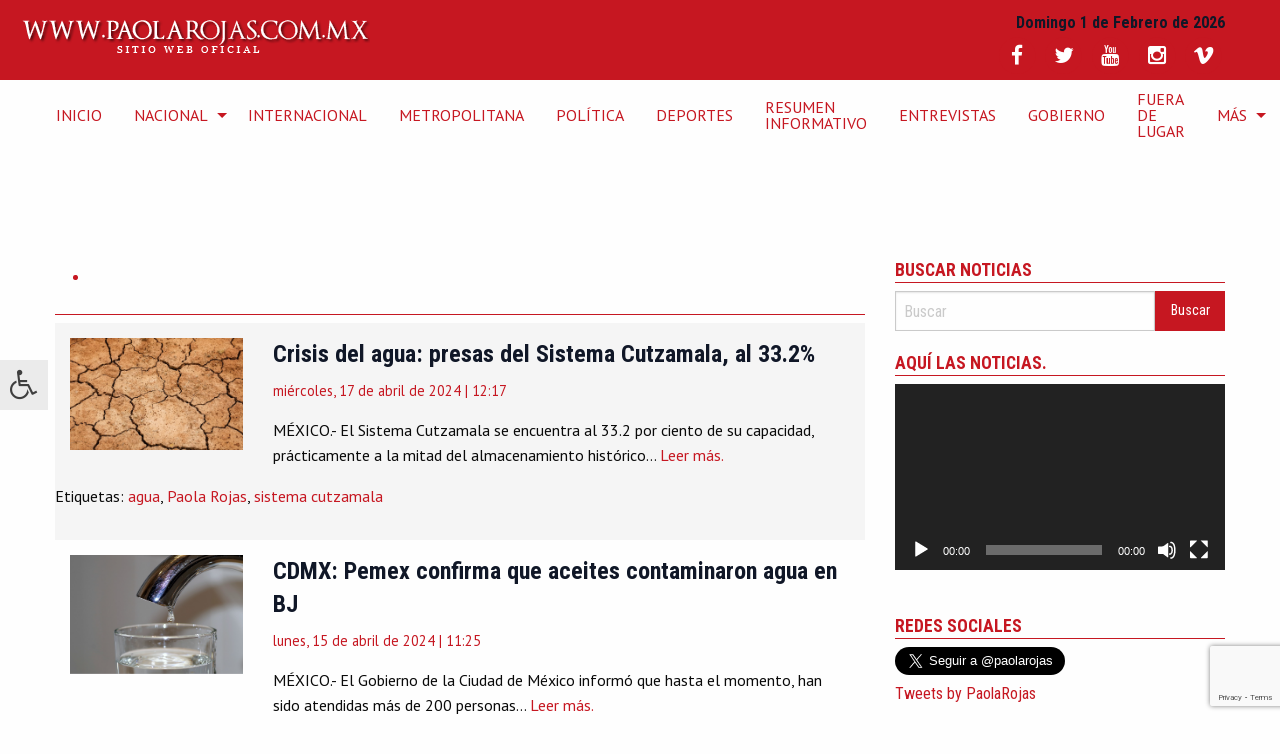

--- FILE ---
content_type: text/html; charset=UTF-8
request_url: https://paolarojas.com.mx/tag/agua/
body_size: 17322
content:
<!doctype html>
<html class="no-js" lang="es" >
	<head>
		<meta charset="UTF-8" />
		<meta name="viewport" content="width=device-width, initial-scale=1.0" />
		<meta name='robots' content='index, follow, max-image-preview:large, max-snippet:-1, max-video-preview:-1' />

	<!-- This site is optimized with the Yoast SEO plugin v26.8 - https://yoast.com/product/yoast-seo-wordpress/ -->
	<title>agua Archivos - Sitio Web Oficial de Paola Rojas</title>
	<link rel="canonical" href="https://paolarojas.com.mx/tag/agua/" />
	<link rel="next" href="https://paolarojas.com.mx/tag/agua/page/2/" />
	<meta property="og:locale" content="es_ES" />
	<meta property="og:type" content="article" />
	<meta property="og:title" content="agua Archivos - Sitio Web Oficial de Paola Rojas" />
	<meta property="og:url" content="https://paolarojas.com.mx/tag/agua/" />
	<meta property="og:site_name" content="Sitio Web Oficial de Paola Rojas" />
	<meta name="twitter:card" content="summary_large_image" />
	<meta name="twitter:site" content="@paolarojas" />
	<script type="application/ld+json" class="yoast-schema-graph">{"@context":"https://schema.org","@graph":[{"@type":"CollectionPage","@id":"https://paolarojas.com.mx/tag/agua/","url":"https://paolarojas.com.mx/tag/agua/","name":"agua Archivos - Sitio Web Oficial de Paola Rojas","isPartOf":{"@id":"https://paolarojas.com.mx/#website"},"primaryImageOfPage":{"@id":"https://paolarojas.com.mx/tag/agua/#primaryimage"},"image":{"@id":"https://paolarojas.com.mx/tag/agua/#primaryimage"},"thumbnailUrl":"https://paolarojas.com.mx/wp-content/uploads/2023/03/Sequia-2.png","breadcrumb":{"@id":"https://paolarojas.com.mx/tag/agua/#breadcrumb"},"inLanguage":"es"},{"@type":"ImageObject","inLanguage":"es","@id":"https://paolarojas.com.mx/tag/agua/#primaryimage","url":"https://paolarojas.com.mx/wp-content/uploads/2023/03/Sequia-2.png","contentUrl":"https://paolarojas.com.mx/wp-content/uploads/2023/03/Sequia-2.png","width":791,"height":515,"caption":"Foto: Pixabay, usada bajo CC0 1.0"},{"@type":"BreadcrumbList","@id":"https://paolarojas.com.mx/tag/agua/#breadcrumb","itemListElement":[{"@type":"ListItem","position":1,"name":"Portada","item":"https://paolarojas.com.mx/"},{"@type":"ListItem","position":2,"name":"agua"}]},{"@type":"WebSite","@id":"https://paolarojas.com.mx/#website","url":"https://paolarojas.com.mx/","name":"Sitio Web Oficial de Paola Rojas","description":"Sitio de la periodista Paola Rojas, con entrevistas, video y noticias de México y el mundo","publisher":{"@id":"https://paolarojas.com.mx/#/schema/person/6a997a0a92431fa61ce4920a674b27b4"},"potentialAction":[{"@type":"SearchAction","target":{"@type":"EntryPoint","urlTemplate":"https://paolarojas.com.mx/?s={search_term_string}"},"query-input":{"@type":"PropertyValueSpecification","valueRequired":true,"valueName":"search_term_string"}}],"inLanguage":"es"},{"@type":["Person","Organization"],"@id":"https://paolarojas.com.mx/#/schema/person/6a997a0a92431fa61ce4920a674b27b4","name":"Paola Rojas","image":{"@type":"ImageObject","inLanguage":"es","@id":"https://paolarojas.com.mx/#/schema/person/image/","url":"https://secure.gravatar.com/avatar/f70449f9e4778326743dc562994a5f86156bf6c9b9c49f4ff41590a758e98007?s=96&d=mm&r=g","contentUrl":"https://secure.gravatar.com/avatar/f70449f9e4778326743dc562994a5f86156bf6c9b9c49f4ff41590a758e98007?s=96&d=mm&r=g","caption":"Paola Rojas"},"logo":{"@id":"https://paolarojas.com.mx/#/schema/person/image/"},"description":"Periodista mexicana, conductora de #AlAireConPaola canal 2, 8 hrs.; y Paola Rojas en Fórmula, 103.3 FM 10 hrs.","sameAs":["https://paolarojas.com.mx/","http://facebook.com/PaolaRojasOficial","https://www.instagram.com/paolarojas/","https://x.com/paolarojas","https://www.youtube.com/PaolarojasMxOficial","https://es.wikipedia.org/wiki/Paola_Rojas"]}]}</script>
	<!-- / Yoast SEO plugin. -->


<link rel='dns-prefetch' href='//ajax.googleapis.com' />
<link rel='dns-prefetch' href='//secure.gravatar.com' />
<link rel='dns-prefetch' href='//stats.wp.com' />
<link rel='dns-prefetch' href='//maxcdn.bootstrapcdn.com' />
<link rel='dns-prefetch' href='//fonts.googleapis.com' />
<link rel='dns-prefetch' href='//v0.wordpress.com' />
<link rel='dns-prefetch' href='//jetpack.wordpress.com' />
<link rel='dns-prefetch' href='//s0.wp.com' />
<link rel='dns-prefetch' href='//public-api.wordpress.com' />
<link rel='dns-prefetch' href='//0.gravatar.com' />
<link rel='dns-prefetch' href='//1.gravatar.com' />
<link rel='dns-prefetch' href='//2.gravatar.com' />
<style id='wp-img-auto-sizes-contain-inline-css' type='text/css'>
img:is([sizes=auto i],[sizes^="auto," i]){contain-intrinsic-size:3000px 1500px}
/*# sourceURL=wp-img-auto-sizes-contain-inline-css */
</style>

<link rel='stylesheet' id='sbi_styles-css' href='https://paolarojas.com.mx/wp-content/plugins/instagram-feed/css/sbi-styles.css?ver=6.10.0' type='text/css' media='all' />
<link rel='stylesheet' id='wp-block-library-css' href='https://paolarojas.com.mx/wp-includes/css/dist/block-library/style.css?ver=6.9' type='text/css' media='all' />
<style id='wp-block-heading-inline-css' type='text/css'>
h1:where(.wp-block-heading).has-background,h2:where(.wp-block-heading).has-background,h3:where(.wp-block-heading).has-background,h4:where(.wp-block-heading).has-background,h5:where(.wp-block-heading).has-background,h6:where(.wp-block-heading).has-background{
  padding:1.25em 2.375em;
}
h1.has-text-align-left[style*=writing-mode]:where([style*=vertical-lr]),h1.has-text-align-right[style*=writing-mode]:where([style*=vertical-rl]),h2.has-text-align-left[style*=writing-mode]:where([style*=vertical-lr]),h2.has-text-align-right[style*=writing-mode]:where([style*=vertical-rl]),h3.has-text-align-left[style*=writing-mode]:where([style*=vertical-lr]),h3.has-text-align-right[style*=writing-mode]:where([style*=vertical-rl]),h4.has-text-align-left[style*=writing-mode]:where([style*=vertical-lr]),h4.has-text-align-right[style*=writing-mode]:where([style*=vertical-rl]),h5.has-text-align-left[style*=writing-mode]:where([style*=vertical-lr]),h5.has-text-align-right[style*=writing-mode]:where([style*=vertical-rl]),h6.has-text-align-left[style*=writing-mode]:where([style*=vertical-lr]),h6.has-text-align-right[style*=writing-mode]:where([style*=vertical-rl]){
  rotate:180deg;
}
/*# sourceURL=https://paolarojas.com.mx/wp-includes/blocks/heading/style.css */
</style>
<style id='wp-block-paragraph-inline-css' type='text/css'>
.is-small-text{
  font-size:.875em;
}

.is-regular-text{
  font-size:1em;
}

.is-large-text{
  font-size:2.25em;
}

.is-larger-text{
  font-size:3em;
}

.has-drop-cap:not(:focus):first-letter{
  float:left;
  font-size:8.4em;
  font-style:normal;
  font-weight:100;
  line-height:.68;
  margin:.05em .1em 0 0;
  text-transform:uppercase;
}

body.rtl .has-drop-cap:not(:focus):first-letter{
  float:none;
  margin-left:.1em;
}

p.has-drop-cap.has-background{
  overflow:hidden;
}

:root :where(p.has-background){
  padding:1.25em 2.375em;
}

:where(p.has-text-color:not(.has-link-color)) a{
  color:inherit;
}

p.has-text-align-left[style*="writing-mode:vertical-lr"],p.has-text-align-right[style*="writing-mode:vertical-rl"]{
  rotate:180deg;
}
/*# sourceURL=https://paolarojas.com.mx/wp-includes/blocks/paragraph/style.css */
</style>
<link rel='stylesheet' id='mediaelement-css' href='https://paolarojas.com.mx/wp-includes/js/mediaelement/mediaelementplayer-legacy.min.css?ver=4.2.17' type='text/css' media='all' />
<link rel='stylesheet' id='wp-mediaelement-css' href='https://paolarojas.com.mx/wp-includes/js/mediaelement/wp-mediaelement.css?ver=6.9' type='text/css' media='all' />
<style id='global-styles-inline-css' type='text/css'>
:root{--wp--preset--aspect-ratio--square: 1;--wp--preset--aspect-ratio--4-3: 4/3;--wp--preset--aspect-ratio--3-4: 3/4;--wp--preset--aspect-ratio--3-2: 3/2;--wp--preset--aspect-ratio--2-3: 2/3;--wp--preset--aspect-ratio--16-9: 16/9;--wp--preset--aspect-ratio--9-16: 9/16;--wp--preset--color--black: #000000;--wp--preset--color--cyan-bluish-gray: #abb8c3;--wp--preset--color--white: #ffffff;--wp--preset--color--pale-pink: #f78da7;--wp--preset--color--vivid-red: #cf2e2e;--wp--preset--color--luminous-vivid-orange: #ff6900;--wp--preset--color--luminous-vivid-amber: #fcb900;--wp--preset--color--light-green-cyan: #7bdcb5;--wp--preset--color--vivid-green-cyan: #00d084;--wp--preset--color--pale-cyan-blue: #8ed1fc;--wp--preset--color--vivid-cyan-blue: #0693e3;--wp--preset--color--vivid-purple: #9b51e0;--wp--preset--gradient--vivid-cyan-blue-to-vivid-purple: linear-gradient(135deg,rgb(6,147,227) 0%,rgb(155,81,224) 100%);--wp--preset--gradient--light-green-cyan-to-vivid-green-cyan: linear-gradient(135deg,rgb(122,220,180) 0%,rgb(0,208,130) 100%);--wp--preset--gradient--luminous-vivid-amber-to-luminous-vivid-orange: linear-gradient(135deg,rgb(252,185,0) 0%,rgb(255,105,0) 100%);--wp--preset--gradient--luminous-vivid-orange-to-vivid-red: linear-gradient(135deg,rgb(255,105,0) 0%,rgb(207,46,46) 100%);--wp--preset--gradient--very-light-gray-to-cyan-bluish-gray: linear-gradient(135deg,rgb(238,238,238) 0%,rgb(169,184,195) 100%);--wp--preset--gradient--cool-to-warm-spectrum: linear-gradient(135deg,rgb(74,234,220) 0%,rgb(151,120,209) 20%,rgb(207,42,186) 40%,rgb(238,44,130) 60%,rgb(251,105,98) 80%,rgb(254,248,76) 100%);--wp--preset--gradient--blush-light-purple: linear-gradient(135deg,rgb(255,206,236) 0%,rgb(152,150,240) 100%);--wp--preset--gradient--blush-bordeaux: linear-gradient(135deg,rgb(254,205,165) 0%,rgb(254,45,45) 50%,rgb(107,0,62) 100%);--wp--preset--gradient--luminous-dusk: linear-gradient(135deg,rgb(255,203,112) 0%,rgb(199,81,192) 50%,rgb(65,88,208) 100%);--wp--preset--gradient--pale-ocean: linear-gradient(135deg,rgb(255,245,203) 0%,rgb(182,227,212) 50%,rgb(51,167,181) 100%);--wp--preset--gradient--electric-grass: linear-gradient(135deg,rgb(202,248,128) 0%,rgb(113,206,126) 100%);--wp--preset--gradient--midnight: linear-gradient(135deg,rgb(2,3,129) 0%,rgb(40,116,252) 100%);--wp--preset--font-size--small: 13px;--wp--preset--font-size--medium: 20px;--wp--preset--font-size--large: 36px;--wp--preset--font-size--x-large: 42px;--wp--preset--spacing--20: 0.44rem;--wp--preset--spacing--30: 0.67rem;--wp--preset--spacing--40: 1rem;--wp--preset--spacing--50: 1.5rem;--wp--preset--spacing--60: 2.25rem;--wp--preset--spacing--70: 3.38rem;--wp--preset--spacing--80: 5.06rem;--wp--preset--shadow--natural: 6px 6px 9px rgba(0, 0, 0, 0.2);--wp--preset--shadow--deep: 12px 12px 50px rgba(0, 0, 0, 0.4);--wp--preset--shadow--sharp: 6px 6px 0px rgba(0, 0, 0, 0.2);--wp--preset--shadow--outlined: 6px 6px 0px -3px rgb(255, 255, 255), 6px 6px rgb(0, 0, 0);--wp--preset--shadow--crisp: 6px 6px 0px rgb(0, 0, 0);}:where(.is-layout-flex){gap: 0.5em;}:where(.is-layout-grid){gap: 0.5em;}body .is-layout-flex{display: flex;}.is-layout-flex{flex-wrap: wrap;align-items: center;}.is-layout-flex > :is(*, div){margin: 0;}body .is-layout-grid{display: grid;}.is-layout-grid > :is(*, div){margin: 0;}:where(.wp-block-columns.is-layout-flex){gap: 2em;}:where(.wp-block-columns.is-layout-grid){gap: 2em;}:where(.wp-block-post-template.is-layout-flex){gap: 1.25em;}:where(.wp-block-post-template.is-layout-grid){gap: 1.25em;}.has-black-color{color: var(--wp--preset--color--black) !important;}.has-cyan-bluish-gray-color{color: var(--wp--preset--color--cyan-bluish-gray) !important;}.has-white-color{color: var(--wp--preset--color--white) !important;}.has-pale-pink-color{color: var(--wp--preset--color--pale-pink) !important;}.has-vivid-red-color{color: var(--wp--preset--color--vivid-red) !important;}.has-luminous-vivid-orange-color{color: var(--wp--preset--color--luminous-vivid-orange) !important;}.has-luminous-vivid-amber-color{color: var(--wp--preset--color--luminous-vivid-amber) !important;}.has-light-green-cyan-color{color: var(--wp--preset--color--light-green-cyan) !important;}.has-vivid-green-cyan-color{color: var(--wp--preset--color--vivid-green-cyan) !important;}.has-pale-cyan-blue-color{color: var(--wp--preset--color--pale-cyan-blue) !important;}.has-vivid-cyan-blue-color{color: var(--wp--preset--color--vivid-cyan-blue) !important;}.has-vivid-purple-color{color: var(--wp--preset--color--vivid-purple) !important;}.has-black-background-color{background-color: var(--wp--preset--color--black) !important;}.has-cyan-bluish-gray-background-color{background-color: var(--wp--preset--color--cyan-bluish-gray) !important;}.has-white-background-color{background-color: var(--wp--preset--color--white) !important;}.has-pale-pink-background-color{background-color: var(--wp--preset--color--pale-pink) !important;}.has-vivid-red-background-color{background-color: var(--wp--preset--color--vivid-red) !important;}.has-luminous-vivid-orange-background-color{background-color: var(--wp--preset--color--luminous-vivid-orange) !important;}.has-luminous-vivid-amber-background-color{background-color: var(--wp--preset--color--luminous-vivid-amber) !important;}.has-light-green-cyan-background-color{background-color: var(--wp--preset--color--light-green-cyan) !important;}.has-vivid-green-cyan-background-color{background-color: var(--wp--preset--color--vivid-green-cyan) !important;}.has-pale-cyan-blue-background-color{background-color: var(--wp--preset--color--pale-cyan-blue) !important;}.has-vivid-cyan-blue-background-color{background-color: var(--wp--preset--color--vivid-cyan-blue) !important;}.has-vivid-purple-background-color{background-color: var(--wp--preset--color--vivid-purple) !important;}.has-black-border-color{border-color: var(--wp--preset--color--black) !important;}.has-cyan-bluish-gray-border-color{border-color: var(--wp--preset--color--cyan-bluish-gray) !important;}.has-white-border-color{border-color: var(--wp--preset--color--white) !important;}.has-pale-pink-border-color{border-color: var(--wp--preset--color--pale-pink) !important;}.has-vivid-red-border-color{border-color: var(--wp--preset--color--vivid-red) !important;}.has-luminous-vivid-orange-border-color{border-color: var(--wp--preset--color--luminous-vivid-orange) !important;}.has-luminous-vivid-amber-border-color{border-color: var(--wp--preset--color--luminous-vivid-amber) !important;}.has-light-green-cyan-border-color{border-color: var(--wp--preset--color--light-green-cyan) !important;}.has-vivid-green-cyan-border-color{border-color: var(--wp--preset--color--vivid-green-cyan) !important;}.has-pale-cyan-blue-border-color{border-color: var(--wp--preset--color--pale-cyan-blue) !important;}.has-vivid-cyan-blue-border-color{border-color: var(--wp--preset--color--vivid-cyan-blue) !important;}.has-vivid-purple-border-color{border-color: var(--wp--preset--color--vivid-purple) !important;}.has-vivid-cyan-blue-to-vivid-purple-gradient-background{background: var(--wp--preset--gradient--vivid-cyan-blue-to-vivid-purple) !important;}.has-light-green-cyan-to-vivid-green-cyan-gradient-background{background: var(--wp--preset--gradient--light-green-cyan-to-vivid-green-cyan) !important;}.has-luminous-vivid-amber-to-luminous-vivid-orange-gradient-background{background: var(--wp--preset--gradient--luminous-vivid-amber-to-luminous-vivid-orange) !important;}.has-luminous-vivid-orange-to-vivid-red-gradient-background{background: var(--wp--preset--gradient--luminous-vivid-orange-to-vivid-red) !important;}.has-very-light-gray-to-cyan-bluish-gray-gradient-background{background: var(--wp--preset--gradient--very-light-gray-to-cyan-bluish-gray) !important;}.has-cool-to-warm-spectrum-gradient-background{background: var(--wp--preset--gradient--cool-to-warm-spectrum) !important;}.has-blush-light-purple-gradient-background{background: var(--wp--preset--gradient--blush-light-purple) !important;}.has-blush-bordeaux-gradient-background{background: var(--wp--preset--gradient--blush-bordeaux) !important;}.has-luminous-dusk-gradient-background{background: var(--wp--preset--gradient--luminous-dusk) !important;}.has-pale-ocean-gradient-background{background: var(--wp--preset--gradient--pale-ocean) !important;}.has-electric-grass-gradient-background{background: var(--wp--preset--gradient--electric-grass) !important;}.has-midnight-gradient-background{background: var(--wp--preset--gradient--midnight) !important;}.has-small-font-size{font-size: var(--wp--preset--font-size--small) !important;}.has-medium-font-size{font-size: var(--wp--preset--font-size--medium) !important;}.has-large-font-size{font-size: var(--wp--preset--font-size--large) !important;}.has-x-large-font-size{font-size: var(--wp--preset--font-size--x-large) !important;}
/*# sourceURL=global-styles-inline-css */
</style>
<style id='core-block-supports-inline-css' type='text/css'>
/**
 * Core styles: block-supports
 */

/*# sourceURL=core-block-supports-inline-css */
</style>

<style id='classic-theme-styles-inline-css' type='text/css'>
/**
 * These rules are needed for backwards compatibility.
 * They should match the button element rules in the base theme.json file.
 */
.wp-block-button__link {
	color: #ffffff;
	background-color: #32373c;
	border-radius: 9999px; /* 100% causes an oval, but any explicit but really high value retains the pill shape. */

	/* This needs a low specificity so it won't override the rules from the button element if defined in theme.json. */
	box-shadow: none;
	text-decoration: none;

	/* The extra 2px are added to size solids the same as the outline versions.*/
	padding: calc(0.667em + 2px) calc(1.333em + 2px);

	font-size: 1.125em;
}

.wp-block-file__button {
	background: #32373c;
	color: #ffffff;
	text-decoration: none;
}

/*# sourceURL=/wp-includes/css/classic-themes.css */
</style>
<link rel='stylesheet' id='contact-form-7-css' href='https://paolarojas.com.mx/wp-content/plugins/contact-form-7/includes/css/styles.css?ver=6.1.4' type='text/css' media='all' />
<link rel='stylesheet' id='fontawsome-css' href='//maxcdn.bootstrapcdn.com/font-awesome/4.6.3/css/font-awesome.min.css?ver=1.0.5' type='text/css' media='all' />
<link rel='stylesheet' id='sogo_accessibility-css' href='https://paolarojas.com.mx/wp-content/plugins/sogo-accessibility/public/css/sogo-accessibility-public.css?ver=1.0.5' type='text/css' media='all' />
<link rel='stylesheet' id='main-stylesheet-css' href='https://paolarojas.com.mx/wp-content/themes/paolarojas/assets/stylesheets/foundation.css?ver=2.6.1' type='text/css' media='all' />
<link rel='stylesheet' id='primeraplanastyles-css' href='https://paolarojas.com.mx/wp-content/themes/paolarojas/assets/stylesheets/primeraplana.css?ver=6.9' type='text/css' media='all' />
<link rel='stylesheet' id='duru-css' href='https://fonts.googleapis.com/css?family=Duru+Sans&#038;ver=6.9' type='text/css' media='all' />
<link rel='stylesheet' id='pt-css' href='https://fonts.googleapis.com/css?family=PT+Sans%3A400%2C400i%2C700%2C700i&#038;subset=latin-ext&#038;ver=6.9' type='text/css' media='all' />
<link rel='stylesheet' id='Roboto-css' href='https://fonts.googleapis.com/css?family=Roboto+Condensed%3A400%2C700&#038;ver=6.9' type='text/css' media='all' />
<link rel='stylesheet' id='__EPYT__style-css' href='https://paolarojas.com.mx/wp-content/plugins/youtube-embed-plus/styles/ytprefs.css?ver=14.2.4' type='text/css' media='all' />
<style id='__EPYT__style-inline-css' type='text/css'>

                .epyt-gallery-thumb {
                        width: 100%;
                }
                
/*# sourceURL=__EPYT__style-inline-css */
</style>
<script type="text/javascript" src="//ajax.googleapis.com/ajax/libs/jquery/2.1.0/jquery.min.js?ver=2.1.0" id="jquery-js"></script>
<script type="text/javascript" id="__ytprefs__-js-extra">
/* <![CDATA[ */
var _EPYT_ = {"ajaxurl":"https://paolarojas.com.mx/wp-admin/admin-ajax.php","security":"a7ce274cc9","gallery_scrolloffset":"20","eppathtoscripts":"https://paolarojas.com.mx/wp-content/plugins/youtube-embed-plus/scripts/","eppath":"https://paolarojas.com.mx/wp-content/plugins/youtube-embed-plus/","epresponsiveselector":"[\"iframe.__youtube_prefs__\",\"iframe[src*='youtube.com']\",\"iframe[src*='youtube-nocookie.com']\",\"iframe[data-ep-src*='youtube.com']\",\"iframe[data-ep-src*='youtube-nocookie.com']\",\"iframe[data-ep-gallerysrc*='youtube.com']\"]","epdovol":"1","version":"14.2.4","evselector":"iframe.__youtube_prefs__[src], iframe[src*=\"youtube.com/embed/\"], iframe[src*=\"youtube-nocookie.com/embed/\"]","ajax_compat":"","maxres_facade":"eager","ytapi_load":"light","pause_others":"","stopMobileBuffer":"1","facade_mode":"","not_live_on_channel":""};
//# sourceURL=__ytprefs__-js-extra
/* ]]> */
</script>
<script type="text/javascript" src="https://paolarojas.com.mx/wp-content/plugins/youtube-embed-plus/scripts/ytprefs.js?ver=14.2.4" id="__ytprefs__-js"></script>
<link rel="https://api.w.org/" href="https://paolarojas.com.mx/wp-json/" /><link rel="alternate" title="JSON" type="application/json" href="https://paolarojas.com.mx/wp-json/wp/v2/tags/548" />	<style>img#wpstats{display:none}</style>
		<link rel="icon" href="https://paolarojas.com.mx/wp-content/uploads/2021/08/icono_paola.png" sizes="32x32" />
<link rel="icon" href="https://paolarojas.com.mx/wp-content/uploads/2021/08/icono_paola.png" sizes="192x192" />
<link rel="apple-touch-icon" href="https://paolarojas.com.mx/wp-content/uploads/2021/08/icono_paola.png" />
<meta name="msapplication-TileImage" content="https://paolarojas.com.mx/wp-content/uploads/2021/08/icono_paola.png" />
        <meta name="google-site-verification" content="m7xrNoJ7hGqr4kGH-T8pIS3y5n-Yd_8BZN1Sh-rmPN8" /> 
		<link rel="stylesheet" href="https://paolarojas.com.mx/server/ob/css/animate.css">
		<link rel="stylesheet" href="https://paolarojas.com.mx/server/ob/css/replete-modal.css">

		<script src="https://paolarojas.com.mx/server/ob/js/replete-modal.js"></script>


		<script type="text/javascript">
		$(document).ready(function() {
	$('.search-trigger').click(function(e){
		e.preventDefault();
		$('.search').toggleClass('triggered');
	});
});
		</script>

		<script async src="https://pagead2.googlesyndication.com/pagead/js/adsbygoogle.js?client=ca-pub-8554875182413407"
     crossorigin="anonymous"></script>
		
		
		
		<!-- Inicia head Google DFP -->
		<script async src="https://securepubads.g.doubleclick.net/tag/js/gpt.js"></script>
<script>
  window.googletag = window.googletag || {cmd: []};
  googletag.cmd.push(function() {
    googletag.defineSlot('/255720455/SIDEBANNER1', [[300, 280], [336, 280]], 'div-gpt-ad-1658523772315-0').addService(googletag.pubads());
    googletag.pubads().enableSingleRequest();
    googletag.enableServices();
  });
</script>
	
<!-- END head Google DFP -->
		
		
		

		
		<!-- Global site tag (gtag.js) - Google Analytics -->
<script async src="https://www.googletagmanager.com/gtag/js?id=UA-74160814-1"></script>
<script>
  window.dataLayer = window.dataLayer || [];
  function gtag(){dataLayer.push(arguments);}
  gtag('js', new Date());

  gtag('config', 'UA-74160814-1');
</script>
<!-- Termina Global site tag (gtag.js) - Google Analytics -->


<!-- Global site tag (gtag.js) - Google Analytics -->
<script async src="https://www.googletagmanager.com/gtag/js?id=UA-46349700-3"></script>
<script>
  window.dataLayer = window.dataLayer || [];
  function gtag(){dataLayer.push(arguments);}
  gtag('js', new Date());

  gtag('config', 'UA-46349700-3');
</script>
<!-- Termina Global site tag (gtag.js) - Google Analytics -->
		
		
		<!-- Global site tag (gtag.js) - Google Analytics -->
<script async src="https://www.googletagmanager.com/gtag/js?id=G-1FB8M1N852"></script>
<script>
  window.dataLayer = window.dataLayer || [];
  function gtag(){dataLayer.push(arguments);}
  gtag('js', new Date());

  gtag('config', 'G-1FB8M1N852');
</script>
	<!--  Google Analytics -->	
		
		
		<!-- Global site tag (gtag.js) - Google Analytics -->
<script async src="https://www.googletagmanager.com/gtag/js?id=G-4YCWXGHXNY"></script>
<script>
  window.dataLayer = window.dataLayer || [];
  function gtag(){dataLayer.push(arguments);}
  gtag('js', new Date());

  gtag('config', 'G-4YCWXGHXNY');
</script>
	<!--  End Global site tag (gtag.js) - Google Analytics -->
		
		<!--  Google Analytics  G4-->	
		<!-- Google tag (gtag.js) -->
<script async src="https://www.googletagmanager.com/gtag/js?id=G-V02B177L3H"></script>
<script>
  window.dataLayer = window.dataLayer || [];
  function gtag(){dataLayer.push(arguments);}
  gtag('js', new Date());

  gtag('config', 'G-V02B177L3H');
</script>

		<!--END  Google Analytics  G4-->

	
		
		
	
	</head>	


	<body class="archive tag tag-agua tag-548 wp-theme-paolarojas topbar"  
			  


<!--===================================== Begin Digital Analytix Tag 1.1302.13 =============================-->

<!--===================================== End Digital Analytix Tag 1.1302.13 ====================================-->

<div id="fb-root"></div>
<script>
  window.fbAsyncInit = function() {
    FB.init({
      appId      : '1081868118527460',
      xfbml      : true,
      version    : 'v2.8'
    });
  };

  (function(d, s, id){
     var js, fjs = d.getElementsByTagName(s)[0];
     if (d.getElementById(id)) {return;}
     js = d.createElement(s); js.id = id;
     js.src = "//connect.facebook.net/es_ES/sdk.js";
     fjs.parentNode.insertBefore(js, fjs);
   }(document, 'script', 'facebook-jssdk'));
</script>
	

	
	
			
	<!-- topbanner1  -->
	
<div class="row text-center">
<!-- /207883049/palarojas_topbanner1 -->
<div id='div-gpt-ad-1533093674526-0'>
<script>
googletag.cmd.push(function() { googletag.display('div-gpt-ad-1533093674526-0'); });
</script>
</div>			
		</div>	
	<!-- END topbanner1 -->

	
	
	<header id="masthead" class="site-header" role="banner">
		<div class="title-bar" data-responsive-toggle="site-navigation">
			<button class="menu-icon" type="button" data-toggle="mobile-menu"></button>
			<div class="title-bar-title">
				<a href="https://paolarojas.com.mx/" rel="home"><img src="https://paolarojas.com.mx/wp-content/themes/paolarojas/assets/img/logo.png" alt="Sitio Web Oficial de Paola Rojas"></a>
			</div>
		</div>




		<nav id="site-navigation" class="main-navigation top-bar" role="navigation">
			<div class="top-bar-left">
				<ul class="plana_logo">
					<li class="home"><a href="https://paolarojas.com.mx/" rel="home"><img src="https://paolarojas.com.mx/wp-content/themes/paolarojas/assets/img/logo.png" alt="Sitio Web Oficial de Paola Rojas"></a></li>
				</ul>
			</div>
			<div>
									
<nav class="vertical menu" id="mobile-menu" role="navigation">
  <ul id="menu-superior-cabecera" class="vertical menu accessibility_menu" data-accordion-menu><li id="menu-item-104665" class="menu-item menu-item-type-custom menu-item-object-custom menu-item-home menu-item-104665"><a href="http://paolarojas.com.mx/">INICIO</a></li>
<li id="menu-item-23489" class="menu-item menu-item-type-taxonomy menu-item-object-category menu-item-has-children menu-item-23489"><a href="https://paolarojas.com.mx/category/nacional/">Nacional</a>
<ul class="vertical nested menu">
	<li id="menu-item-121064" class="menu-item menu-item-type-taxonomy menu-item-object-category menu-item-121064"><a href="https://paolarojas.com.mx/category/estados-2/">Estados</a></li>
</ul>
</li>
<li id="menu-item-23488" class="menu-item menu-item-type-taxonomy menu-item-object-category menu-item-23488"><a href="https://paolarojas.com.mx/category/internacional/">Internacional</a></li>
<li id="menu-item-21501" class="menu-item menu-item-type-taxonomy menu-item-object-category menu-item-21501"><a href="https://paolarojas.com.mx/category/metropolitana/">Metropolitana</a></li>
<li id="menu-item-23507" class="menu-item menu-item-type-taxonomy menu-item-object-category menu-item-23507"><a href="https://paolarojas.com.mx/category/politica-2-2/">Política</a></li>
<li id="menu-item-16409" class="menu-item menu-item-type-taxonomy menu-item-object-category menu-item-16409"><a href="https://paolarojas.com.mx/category/deportes-2/">Deportes</a></li>
<li id="menu-item-107582" class="menu-item menu-item-type-taxonomy menu-item-object-category menu-item-107582"><a href="https://paolarojas.com.mx/category/resumen-informativo-2/">Resumen Informativo</a></li>
<li id="menu-item-7101" class="menu-item menu-item-type-taxonomy menu-item-object-category menu-item-7101"><a href="https://paolarojas.com.mx/category/entrevistas/">Entrevistas</a></li>
<li id="menu-item-121669" class="menu-item menu-item-type-taxonomy menu-item-object-category menu-item-121669"><a href="https://paolarojas.com.mx/category/gobierno-2/">Gobierno</a></li>
<li id="menu-item-134741" class="menu-item menu-item-type-taxonomy menu-item-object-category menu-item-134741"><a href="https://paolarojas.com.mx/category/fuera-de-lugar/">Fuera de Lugar</a></li>
<li id="menu-item-20361" class="menu-item menu-item-type-custom menu-item-object-custom menu-item-has-children menu-item-20361"><a>Más</a>
<ul class="vertical nested menu">
	<li id="menu-item-13967" class="menu-item menu-item-type-taxonomy menu-item-object-category menu-item-13967"><a href="https://paolarojas.com.mx/category/titulares-de-prensa/">Titulares</a></li>
	<li id="menu-item-17414" class="menu-item menu-item-type-taxonomy menu-item-object-category menu-item-17414"><a href="https://paolarojas.com.mx/category/curiosidades/">Curiosidades</a></li>
	<li id="menu-item-22157" class="menu-item menu-item-type-taxonomy menu-item-object-category menu-item-22157"><a href="https://paolarojas.com.mx/category/negocios-2/">Negocios</a></li>
	<li id="menu-item-86236" class="menu-item menu-item-type-taxonomy menu-item-object-category menu-item-86236"><a href="https://paolarojas.com.mx/category/uncafeconraquel/">#UnCaféConRaquel</a></li>
	<li id="menu-item-23508" class="menu-item menu-item-type-taxonomy menu-item-object-category menu-item-23508"><a href="https://paolarojas.com.mx/category/seguridad-2/">Seguridad</a></li>
	<li id="menu-item-135103" class="menu-item menu-item-type-taxonomy menu-item-object-category menu-item-135103"><a href="https://paolarojas.com.mx/category/titulares-de-prensa/">Titulares de Prensa</a></li>
	<li id="menu-item-135100" class="menu-item menu-item-type-taxonomy menu-item-object-category menu-item-135100"><a href="https://paolarojas.com.mx/category/noticias/">Noticias</a></li>
	<li id="menu-item-20834" class="menu-item menu-item-type-taxonomy menu-item-object-category menu-item-20834"><a href="https://paolarojas.com.mx/category/salud-2/">Salud</a></li>
	<li id="menu-item-110374" class="menu-item menu-item-type-taxonomy menu-item-object-category menu-item-110374"><a href="https://paolarojas.com.mx/category/turismo/">Turismo</a></li>
	<li id="menu-item-289751" class="menu-item menu-item-type-taxonomy menu-item-object-category menu-item-289751"><a href="https://paolarojas.com.mx/category/cultura/">Cultura</a></li>
	<li id="menu-item-16985" class="menu-item menu-item-type-taxonomy menu-item-object-category menu-item-16985"><a href="https://paolarojas.com.mx/category/tecnologia-2/">Tecnología</a></li>
	<li id="menu-item-121066" class="menu-item menu-item-type-taxonomy menu-item-object-category menu-item-121066"><a href="https://paolarojas.com.mx/category/video-viral/">Video Viral</a></li>
	<li id="menu-item-20199" class="menu-item menu-item-type-taxonomy menu-item-object-category menu-item-20199"><a href="https://paolarojas.com.mx/category/fotogalerias/">Fotogalerías</a></li>
	<li id="menu-item-23487" class="menu-item menu-item-type-taxonomy menu-item-object-category menu-item-23487"><a href="https://paolarojas.com.mx/category/espectaculos-2/">Espectáculos</a></li>
	<li id="menu-item-174471" class="menu-item menu-item-type-post_type menu-item-object-page menu-item-174471"><a href="https://paolarojas.com.mx/contacto/">Contacto</a></li>
</ul>
</li>
</ul></nav>
							</div>
			<div class="hide-for-small-only plana-date-medium-up row columns">
				<p class="plana_date_box">
<script><!--
dows = new Array("Domingo","Lunes","Martes","Miércoles","Jueves","Viernes",
"Sábado");
months = new Array("Enero","Febrero","Marzo","Abril","Mayo","Junio","Julio",
"Agosto","Septiembre","Octubre","Noviembre","Diciembre");
now = new Date();
dow = now.getDay();
d = now.getDate();
m = now.getMonth();
h = now.getTime();
y = now.getFullYear();
document.write(dows[dow]+" "+d+" de "+months[m]+" de "+y );
//--></script>

				</p>





				<p class="plana_social_box">
					<a href="https://www.facebook.com/paolarojasmx
" target="_blank">
					<span class="fa-stack fa-lg">
						<i class="fa fa-circle fa-stack-2x plana_social_circle"></i>
						<i class="fa fa-facebook fa-stack-1x fa-inverse "></i>
					</span>
					</a>
					<a href="https://twitter.com/paolarojas" target="_blank">
					<span class="fa-stack fa-lg">
						<i class="fa fa-circle fa-stack-2x plana_social_circle"></i>
						<i class="fa fa-twitter fa-stack-1x fa-inverse"></i>
					</span>
					</a>
					<a href="https://www.youtube.com/user/paolarojascommx" target="_blank">
					<span class="fa-stack fa-lg">
						<i class="fa fa-circle fa-stack-2x plana_social_circle"></i>
						<i class="fa fa-youtube fa-stack-1x fa-inverse"></i>
					</span>
					</a>
					<a href="https://www.instagram.com/paolarojas/" target="_blank">
					<span class="fa-stack fa-lg">
						<i class="fa fa-circle fa-stack-2x plana_social_circle"></i>
						<i class="fa fa-instagram fa-stack-1x fa-inverse"></i>
					</span>
					</a>
                                        <a href="https://vimeo.com/paolarojas" target="_blank">
					<span class="fa-stack fa-lg">
						<i class="fa fa-circle fa-stack-2x plana_social_circle"></i>
						<i class="fa fa-vimeo fa-stack-1x fa-inverse"></i>
					</span>
					</a>
				</p>

			</div>
			
		</nav>

		<div class="row">
			<div data-sticky-container>
				<ul id="menu-superior-cabecera-1" class="dropdown menu accessibility_menu desktop-menu" data-dropdown-menu><li class="menu-item menu-item-type-custom menu-item-object-custom menu-item-home menu-item-104665"><a href="http://paolarojas.com.mx/">INICIO</a></li>
<li class="menu-item menu-item-type-taxonomy menu-item-object-category menu-item-has-children menu-item-23489"><a href="https://paolarojas.com.mx/category/nacional/">Nacional</a>
<ul class="dropdown menu vertical" data-toggle>
	<li class="menu-item menu-item-type-taxonomy menu-item-object-category menu-item-121064"><a href="https://paolarojas.com.mx/category/estados-2/">Estados</a></li>
</ul>
</li>
<li class="menu-item menu-item-type-taxonomy menu-item-object-category menu-item-23488"><a href="https://paolarojas.com.mx/category/internacional/">Internacional</a></li>
<li class="menu-item menu-item-type-taxonomy menu-item-object-category menu-item-21501"><a href="https://paolarojas.com.mx/category/metropolitana/">Metropolitana</a></li>
<li class="menu-item menu-item-type-taxonomy menu-item-object-category menu-item-23507"><a href="https://paolarojas.com.mx/category/politica-2-2/">Política</a></li>
<li class="menu-item menu-item-type-taxonomy menu-item-object-category menu-item-16409"><a href="https://paolarojas.com.mx/category/deportes-2/">Deportes</a></li>
<li class="menu-item menu-item-type-taxonomy menu-item-object-category menu-item-107582"><a href="https://paolarojas.com.mx/category/resumen-informativo-2/">Resumen Informativo</a></li>
<li class="menu-item menu-item-type-taxonomy menu-item-object-category menu-item-7101"><a href="https://paolarojas.com.mx/category/entrevistas/">Entrevistas</a></li>
<li class="menu-item menu-item-type-taxonomy menu-item-object-category menu-item-121669"><a href="https://paolarojas.com.mx/category/gobierno-2/">Gobierno</a></li>
<li class="menu-item menu-item-type-taxonomy menu-item-object-category menu-item-134741"><a href="https://paolarojas.com.mx/category/fuera-de-lugar/">Fuera de Lugar</a></li>
<li class="menu-item menu-item-type-custom menu-item-object-custom menu-item-has-children menu-item-20361"><a>Más</a>
<ul class="dropdown menu vertical" data-toggle>
	<li class="menu-item menu-item-type-taxonomy menu-item-object-category menu-item-13967"><a href="https://paolarojas.com.mx/category/titulares-de-prensa/">Titulares</a></li>
	<li class="menu-item menu-item-type-taxonomy menu-item-object-category menu-item-17414"><a href="https://paolarojas.com.mx/category/curiosidades/">Curiosidades</a></li>
	<li class="menu-item menu-item-type-taxonomy menu-item-object-category menu-item-22157"><a href="https://paolarojas.com.mx/category/negocios-2/">Negocios</a></li>
	<li class="menu-item menu-item-type-taxonomy menu-item-object-category menu-item-86236"><a href="https://paolarojas.com.mx/category/uncafeconraquel/">#UnCaféConRaquel</a></li>
	<li class="menu-item menu-item-type-taxonomy menu-item-object-category menu-item-23508"><a href="https://paolarojas.com.mx/category/seguridad-2/">Seguridad</a></li>
	<li class="menu-item menu-item-type-taxonomy menu-item-object-category menu-item-135103"><a href="https://paolarojas.com.mx/category/titulares-de-prensa/">Titulares de Prensa</a></li>
	<li class="menu-item menu-item-type-taxonomy menu-item-object-category menu-item-135100"><a href="https://paolarojas.com.mx/category/noticias/">Noticias</a></li>
	<li class="menu-item menu-item-type-taxonomy menu-item-object-category menu-item-20834"><a href="https://paolarojas.com.mx/category/salud-2/">Salud</a></li>
	<li class="menu-item menu-item-type-taxonomy menu-item-object-category menu-item-110374"><a href="https://paolarojas.com.mx/category/turismo/">Turismo</a></li>
	<li class="menu-item menu-item-type-taxonomy menu-item-object-category menu-item-289751"><a href="https://paolarojas.com.mx/category/cultura/">Cultura</a></li>
	<li class="menu-item menu-item-type-taxonomy menu-item-object-category menu-item-16985"><a href="https://paolarojas.com.mx/category/tecnologia-2/">Tecnología</a></li>
	<li class="menu-item menu-item-type-taxonomy menu-item-object-category menu-item-121066"><a href="https://paolarojas.com.mx/category/video-viral/">Video Viral</a></li>
	<li class="menu-item menu-item-type-taxonomy menu-item-object-category menu-item-20199"><a href="https://paolarojas.com.mx/category/fotogalerias/">Fotogalerías</a></li>
	<li class="menu-item menu-item-type-taxonomy menu-item-object-category menu-item-23487"><a href="https://paolarojas.com.mx/category/espectaculos-2/">Espectáculos</a></li>
	<li class="menu-item menu-item-type-post_type menu-item-object-page menu-item-174471"><a href="https://paolarojas.com.mx/contacto/">Contacto</a></li>
</ul>
</li>
</ul>								
			</div>


 



			
		</div>
		<div class="row show-for-small-only pnn-date-small row columns">
				<p class="plana_social_box_small">
					<a href="https://www.facebook.com/PaolaRojasOficial
" target="_blank">
					<span class="fa-stack fa-lg">
						<i class="fa fa-circle fa-stack-2x plana_social_circle"></i>
						<i class="fa fa-facebook fa-stack-1x fa-inverse "></i>
					</span>
					</a>
					<a href="https://twitter.com/paolarojascommx" target="_blank">
					<span class="fa-stack fa-lg">
						<i class="fa fa-circle fa-stack-2x plana_social_circle"></i>
						<i class="fa fa-twitter fa-stack-1x fa-inverse"></i>
					</span>
					</a>
					<a href="https://www.youtube.com/user/paolarojascommx" target="_blank">
					<span class="fa-stack fa-lg">
						<i class="fa fa-circle fa-stack-2x plana_social_circle"></i>
						<i class="fa fa-youtube fa-stack-1x fa-inverse"></i>
					</span>
					</a>
					<a href="https://www.instagram.com/paolarojashinojosa/" target="_blank">
					<span class="fa-stack fa-lg">
						<i class="fa fa-circle fa-stack-2x plana_social_circle"></i>
						<i class="fa fa-instagram fa-stack-1x fa-inverse"></i>
					</span>
					</a>
                                         <a href="https://vimeo.com/paolarojas" target="_blank">
					<span class="fa-stack fa-lg">
						<i class="fa fa-circle fa-stack-2x plana_social_circle"></i>
						<i class="fa fa-vimeo fa-stack-1x fa-inverse"></i>
					</span>
					</a>
				</p>
				<p class="plana_date_box_small">

<script><!--
dows = new Array("Domingo","Lunes","Martes","Miércoles","Jueves","Viernes",
"Sábado");
months = new Array("Enero","Febrero","Marzo","Abril","Mayo","Junio","Julio",
"Agosto","Septiembre","Octubre","Noviembre","Diciembre");
now = new Date();
dow = now.getDay();
d = now.getDate();
m = now.getMonth();
h = now.getTime();
y = now.getFullYear();
document.write(dows[dow]+" "+d+" de "+months[m]+" de "+y );
//--></script>
</p>
		</div>
		
<!-- topbanner2  -->
<div class="row text-center">
	<!-- /207883049/paolarojas_topbanner2 -->
<div id='div-gpt-ad-1536102272313-0'>
<script>
googletag.cmd.push(function() { googletag.display('div-gpt-ad-1536102272313-0'); });
</script>
</div>
</div>
<!-- end topbanner2 -->

	</header>

<section class="container row">

		
<!-- topbanner3  -->
<br/>
<div class="row text-center">
<!-- /207883049/paolarojas_topbanner3 -->
<div id='div-gpt-ad-1531909169293-0'>
<script>
googletag.cmd.push(function() { googletag.display('div-gpt-ad-1531909169293-0'); });
</script>
</div>	 
</div>
<!-- end topbanner3 -->

<div id="page" role="main">
	
<article class="main-content">
	
<h3>
<div id="cattoc"><ul>
<!-- Si la categoría es padre, listar categoría -->
<li>
<a href="" title="">
</a>
<ul>
</h3>
	
							

<section class="plana_post_list_box">
	<div id="post-354952" class="blogpost-entry post-354952 post type-post status-publish format-standard has-post-thumbnail hentry category-destacadas category-nacional tag-agua tag-paola-rojas tag-sistema-cutzamala">
	
		<div class="large-3 medium-3 columns"><div class="plana_list_tmb"><a href="https://paolarojas.com.mx/crisis-agua-presas-sistema-cutzamala-33-2/"><img src="https://paolarojas.com.mx/wp-content/uploads/2023/03/Sequia-2.png" class="attachment-post-thumbnail size-post-thumbnail wp-post-image" alt="" decoding="async" fetchpriority="high" srcset="https://paolarojas.com.mx/wp-content/uploads/2023/03/Sequia-2.png 791w, https://paolarojas.com.mx/wp-content/uploads/2023/03/Sequia-2-300x195.png 300w, https://paolarojas.com.mx/wp-content/uploads/2023/03/Sequia-2-768x500.png 768w, https://paolarojas.com.mx/wp-content/uploads/2023/03/Sequia-2-640x417.png 640w" sizes="(max-width: 639px) 98vw, (max-width: 1199px) 64vw, 770px" data-attachment-id="347903" data-permalink="https://paolarojas.com.mx/alertan-sequia-prolongada-valle-mexico/sequia-9/" data-orig-file="https://paolarojas.com.mx/wp-content/uploads/2023/03/Sequia-2.png" data-orig-size="791,515" data-comments-opened="1" data-image-meta="{&quot;aperture&quot;:&quot;0&quot;,&quot;credit&quot;:&quot;&quot;,&quot;camera&quot;:&quot;&quot;,&quot;caption&quot;:&quot;&quot;,&quot;created_timestamp&quot;:&quot;0&quot;,&quot;copyright&quot;:&quot;&quot;,&quot;focal_length&quot;:&quot;0&quot;,&quot;iso&quot;:&quot;0&quot;,&quot;shutter_speed&quot;:&quot;0&quot;,&quot;title&quot;:&quot;&quot;,&quot;orientation&quot;:&quot;0&quot;}" data-image-title="Sequía" data-image-description="" data-image-caption="&lt;p&gt;Foto: &lt;a href=&quot;https://pixabay.com&quot; target=&quot;_blank&quot; rel=&quot;noopener&quot;&gt;Pixabay&lt;/a&gt;, usada bajo &lt;a href=&quot;https://creativecommons.org/publicdomain/zero/1.0/deed.es&quot; target=&quot;_blank&quot; rel=&quot;noopener&quot;&gt;CC0 1.0&lt;/a&gt;&lt;/p&gt;
" data-medium-file="https://paolarojas.com.mx/wp-content/uploads/2023/03/Sequia-2-300x195.png" data-large-file="https://paolarojas.com.mx/wp-content/uploads/2023/03/Sequia-2.png" /></a></div></div>
		<div class="large-9 medium-9 columns">
		<h2><a href="https://paolarojas.com.mx/crisis-agua-presas-sistema-cutzamala-33-2/">Crisis del agua: presas del Sistema Cutzamala, al 33.2%</a></h2>
		<p class="plana_meta"><time class="updated" datetime="2024-04-17T12:17:21-06:00">miércoles, 17 de abril de 2024 &#124; 12:17</time></p>
		<p><p>MÉXICO.- El Sistema Cutzamala se encuentra al 33.2 por ciento de su capacidad, prácticamente a la mitad del almacenamiento histórico&#8230; <a class="read-more" href="https://paolarojas.com.mx/crisis-agua-presas-sistema-cutzamala-33-2/">Leer más.</a></p>
</p>
		</div>
	
	<footer>
		<p>Etiquetas: <a href="https://paolarojas.com.mx/tag/agua/" rel="tag">agua</a>, <a href="https://paolarojas.com.mx/tag/paola-rojas/" rel="tag">Paola Rojas</a>, <a href="https://paolarojas.com.mx/tag/sistema-cutzamala/" rel="tag">sistema cutzamala</a></p>	</footer>
	
	</div>
</section>



					

<section class="plana_post_list_box">
	<div id="post-354901" class="blogpost-entry post-354901 post type-post status-publish format-standard has-post-thumbnail hentry category-ciudad-de-mexico category-destacadas tag-agua tag-benito-juarez-2 tag-paola-rojas tag-pemex">
	
		<div class="large-3 medium-3 columns"><div class="plana_list_tmb"><a href="https://paolarojas.com.mx/cdmx-pemex-confirma-aceites-contaminaron-agua-bj/"><img src="https://paolarojas.com.mx/wp-content/uploads/2022/09/Agua2.png" class="attachment-post-thumbnail size-post-thumbnail wp-post-image" alt="" decoding="async" srcset="https://paolarojas.com.mx/wp-content/uploads/2022/09/Agua2.png 881w, https://paolarojas.com.mx/wp-content/uploads/2022/09/Agua2-300x206.png 300w, https://paolarojas.com.mx/wp-content/uploads/2022/09/Agua2-768x528.png 768w, https://paolarojas.com.mx/wp-content/uploads/2022/09/Agua2-640x440.png 640w" sizes="(max-width: 639px) 98vw, (max-width: 1199px) 64vw, 770px" data-attachment-id="340644" data-permalink="https://paolarojas.com.mx/cdmx-hoy-reduccion-del-suministro-de-agua-en-siete-alcaldias/agua2/" data-orig-file="https://paolarojas.com.mx/wp-content/uploads/2022/09/Agua2.png" data-orig-size="881,606" data-comments-opened="1" data-image-meta="{&quot;aperture&quot;:&quot;0&quot;,&quot;credit&quot;:&quot;&quot;,&quot;camera&quot;:&quot;&quot;,&quot;caption&quot;:&quot;&quot;,&quot;created_timestamp&quot;:&quot;0&quot;,&quot;copyright&quot;:&quot;&quot;,&quot;focal_length&quot;:&quot;0&quot;,&quot;iso&quot;:&quot;0&quot;,&quot;shutter_speed&quot;:&quot;0&quot;,&quot;title&quot;:&quot;&quot;,&quot;orientation&quot;:&quot;0&quot;}" data-image-title="Agua" data-image-description="" data-image-caption="&lt;p&gt;Foto: &lt;a href=&quot;https://pixabay.com&quot; target=&quot;_blank&quot; rel=&quot;noopener&quot;&gt;Pixabay&lt;/a&gt;, usada bajo &lt;a href=&quot;https://creativecommons.org/publicdomain/zero/1.0/deed.es&quot; target=&quot;_blank&quot; rel=&quot;noopener&quot;&gt;CC0 1.0&lt;/a&gt;&lt;/p&gt;
" data-medium-file="https://paolarojas.com.mx/wp-content/uploads/2022/09/Agua2-300x206.png" data-large-file="https://paolarojas.com.mx/wp-content/uploads/2022/09/Agua2.png" /></a></div></div>
		<div class="large-9 medium-9 columns">
		<h2><a href="https://paolarojas.com.mx/cdmx-pemex-confirma-aceites-contaminaron-agua-bj/">CDMX: Pemex confirma que aceites contaminaron agua en BJ</a></h2>
		<p class="plana_meta"><time class="updated" datetime="2024-04-15T11:25:27-06:00">lunes, 15 de abril de 2024 &#124; 11:25</time></p>
		<p><p>MÉXICO.- El Gobierno de la Ciudad de México informó que hasta el momento, han sido atendidas más de 200 personas&#8230; <a class="read-more" href="https://paolarojas.com.mx/cdmx-pemex-confirma-aceites-contaminaron-agua-bj/">Leer más.</a></p>
</p>
		</div>
	
	<footer>
		<p>Etiquetas: <a href="https://paolarojas.com.mx/tag/agua/" rel="tag">agua</a>, <a href="https://paolarojas.com.mx/tag/benito-juarez-2/" rel="tag">Benito Juárez</a>, <a href="https://paolarojas.com.mx/tag/paola-rojas/" rel="tag">Paola Rojas</a>, <a href="https://paolarojas.com.mx/tag/pemex/" rel="tag">Pemex</a></p>	</footer>
	
	</div>
</section>



					

<section class="plana_post_list_box">
	<div id="post-354808" class="blogpost-entry post-354808 post type-post status-publish format-standard has-post-thumbnail hentry category-ciudad-de-mexico category-destacadas tag-agua tag-benito-juarez-2 tag-cdmx tag-paola-rojas">
	
		<div class="large-3 medium-3 columns"><div class="plana_list_tmb"><a href="https://paolarojas.com.mx/agua-bj-contaminada-aceites-o-lubricantes-gobierno-cdmx/"><img src="https://paolarojas.com.mx/wp-content/uploads/2022/08/Agua-4.png" class="attachment-post-thumbnail size-post-thumbnail wp-post-image" alt="" decoding="async" srcset="https://paolarojas.com.mx/wp-content/uploads/2022/08/Agua-4.png 918w, https://paolarojas.com.mx/wp-content/uploads/2022/08/Agua-4-300x210.png 300w, https://paolarojas.com.mx/wp-content/uploads/2022/08/Agua-4-768x539.png 768w, https://paolarojas.com.mx/wp-content/uploads/2022/08/Agua-4-640x449.png 640w" sizes="(max-width: 639px) 98vw, (max-width: 1199px) 64vw, 770px" data-attachment-id="339282" data-permalink="https://paolarojas.com.mx/cdmx-a-partir-de-hoy-reduccion-en-suministro-de-agua-en-doce-alcaldias/agua-14/" data-orig-file="https://paolarojas.com.mx/wp-content/uploads/2022/08/Agua-4.png" data-orig-size="918,644" data-comments-opened="1" data-image-meta="{&quot;aperture&quot;:&quot;0&quot;,&quot;credit&quot;:&quot;&quot;,&quot;camera&quot;:&quot;&quot;,&quot;caption&quot;:&quot;&quot;,&quot;created_timestamp&quot;:&quot;0&quot;,&quot;copyright&quot;:&quot;&quot;,&quot;focal_length&quot;:&quot;0&quot;,&quot;iso&quot;:&quot;0&quot;,&quot;shutter_speed&quot;:&quot;0&quot;,&quot;title&quot;:&quot;&quot;,&quot;orientation&quot;:&quot;0&quot;}" data-image-title="Agua" data-image-description="" data-image-caption="&lt;p&gt;Foto: &lt;a href=&quot;https://pixabay.com&quot; target=&quot;_blank&quot; rel=&quot;noopener&quot;&gt;Pixabay&lt;/a&gt;, usada bajo &lt;a href=&quot;https://creativecommons.org/publicdomain/zero/1.0/deed.es&quot; target=&quot;_blank&quot; rel=&quot;noopener&quot;&gt;CC0 1.0&lt;/a&gt;&lt;/p&gt;
" data-medium-file="https://paolarojas.com.mx/wp-content/uploads/2022/08/Agua-4-300x210.png" data-large-file="https://paolarojas.com.mx/wp-content/uploads/2022/08/Agua-4.png" /></a></div></div>
		<div class="large-9 medium-9 columns">
		<h2><a href="https://paolarojas.com.mx/agua-bj-contaminada-aceites-o-lubricantes-gobierno-cdmx/">Agua de BJ, contaminada con aceites o lubricantes: Gobierno CDMX</a></h2>
		<p class="plana_meta"><time class="updated" datetime="2024-04-09T12:32:48-06:00">martes, 9 de abril de 2024 &#124; 12:32</time></p>
		<p><p>MÉXICO.- Como parte de las investigaciones para dar con el origen del agua contaminada que han reportado vecinos de la alcaldía&#8230; <a class="read-more" href="https://paolarojas.com.mx/agua-bj-contaminada-aceites-o-lubricantes-gobierno-cdmx/">Leer más.</a></p>
</p>
		</div>
	
	<footer>
		<p>Etiquetas: <a href="https://paolarojas.com.mx/tag/agua/" rel="tag">agua</a>, <a href="https://paolarojas.com.mx/tag/benito-juarez-2/" rel="tag">Benito Juárez</a>, <a href="https://paolarojas.com.mx/tag/cdmx/" rel="tag">CDMX</a>, <a href="https://paolarojas.com.mx/tag/paola-rojas/" rel="tag">Paola Rojas</a></p>	</footer>
	
	</div>
</section>



					

<section class="plana_post_list_box">
	<div id="post-354721" class="blogpost-entry post-354721 post type-post status-publish format-standard has-post-thumbnail hentry category-ciudad-de-mexico category-destacadas tag-agua tag-benito-juarez-2 tag-cdmx tag-paola-rojas">
	
		<div class="large-3 medium-3 columns"><div class="plana_list_tmb"><a href="https://paolarojas.com.mx/ocurre-agua-alcaldia-benito-juarez/"><img src="https://paolarojas.com.mx/wp-content/uploads/2022/08/Agua-4.png" class="attachment-post-thumbnail size-post-thumbnail wp-post-image" alt="" decoding="async" loading="lazy" srcset="https://paolarojas.com.mx/wp-content/uploads/2022/08/Agua-4.png 918w, https://paolarojas.com.mx/wp-content/uploads/2022/08/Agua-4-300x210.png 300w, https://paolarojas.com.mx/wp-content/uploads/2022/08/Agua-4-768x539.png 768w, https://paolarojas.com.mx/wp-content/uploads/2022/08/Agua-4-640x449.png 640w" sizes="auto, (max-width: 639px) 98vw, (max-width: 1199px) 64vw, 770px" data-attachment-id="339282" data-permalink="https://paolarojas.com.mx/cdmx-a-partir-de-hoy-reduccion-en-suministro-de-agua-en-doce-alcaldias/agua-14/" data-orig-file="https://paolarojas.com.mx/wp-content/uploads/2022/08/Agua-4.png" data-orig-size="918,644" data-comments-opened="1" data-image-meta="{&quot;aperture&quot;:&quot;0&quot;,&quot;credit&quot;:&quot;&quot;,&quot;camera&quot;:&quot;&quot;,&quot;caption&quot;:&quot;&quot;,&quot;created_timestamp&quot;:&quot;0&quot;,&quot;copyright&quot;:&quot;&quot;,&quot;focal_length&quot;:&quot;0&quot;,&quot;iso&quot;:&quot;0&quot;,&quot;shutter_speed&quot;:&quot;0&quot;,&quot;title&quot;:&quot;&quot;,&quot;orientation&quot;:&quot;0&quot;}" data-image-title="Agua" data-image-description="" data-image-caption="&lt;p&gt;Foto: &lt;a href=&quot;https://pixabay.com&quot; target=&quot;_blank&quot; rel=&quot;noopener&quot;&gt;Pixabay&lt;/a&gt;, usada bajo &lt;a href=&quot;https://creativecommons.org/publicdomain/zero/1.0/deed.es&quot; target=&quot;_blank&quot; rel=&quot;noopener&quot;&gt;CC0 1.0&lt;/a&gt;&lt;/p&gt;
" data-medium-file="https://paolarojas.com.mx/wp-content/uploads/2022/08/Agua-4-300x210.png" data-large-file="https://paolarojas.com.mx/wp-content/uploads/2022/08/Agua-4.png" /></a></div></div>
		<div class="large-9 medium-9 columns">
		<h2><a href="https://paolarojas.com.mx/ocurre-agua-alcaldia-benito-juarez/">¿Qué ocurre con el agua en la alcaldía Benito Juárez?</a></h2>
		<p class="plana_meta"><time class="updated" datetime="2024-04-03T11:27:08-06:00">miércoles, 3 de abril de 2024 &#124; 11:27</time></p>
		<p><p>MÉXICO.- La alcaldía Benito Juárez informó que estudiarán en un laboratorio la supuesta agua contaminada que han reportado vecinos de varias colonias&#8230;. <a class="read-more" href="https://paolarojas.com.mx/ocurre-agua-alcaldia-benito-juarez/">Leer más.</a></p>
</p>
		</div>
	
	<footer>
		<p>Etiquetas: <a href="https://paolarojas.com.mx/tag/agua/" rel="tag">agua</a>, <a href="https://paolarojas.com.mx/tag/benito-juarez-2/" rel="tag">Benito Juárez</a>, <a href="https://paolarojas.com.mx/tag/cdmx/" rel="tag">CDMX</a>, <a href="https://paolarojas.com.mx/tag/paola-rojas/" rel="tag">Paola Rojas</a></p>	</footer>
	
	</div>
</section>



					

<section class="plana_post_list_box">
	<div id="post-354365" class="blogpost-entry post-354365 post type-post status-publish format-standard has-post-thumbnail hentry category-destacadas category-nacional tag-agua tag-conagua tag-paola-rojas tag-sistema-cutzamala">
	
		<div class="large-3 medium-3 columns"><div class="plana_list_tmb"><a href="https://paolarojas.com.mx/sigue-bajando-nivel-presas-sistema-cutzamala/"><img src="https://paolarojas.com.mx/wp-content/uploads/2024/03/Sistema-Cutzamala-1.png" class="attachment-post-thumbnail size-post-thumbnail wp-post-image" alt="" decoding="async" loading="lazy" srcset="https://paolarojas.com.mx/wp-content/uploads/2024/03/Sistema-Cutzamala-1.png 821w, https://paolarojas.com.mx/wp-content/uploads/2024/03/Sistema-Cutzamala-1-300x212.png 300w, https://paolarojas.com.mx/wp-content/uploads/2024/03/Sistema-Cutzamala-1-768x543.png 768w, https://paolarojas.com.mx/wp-content/uploads/2024/03/Sistema-Cutzamala-1-640x452.png 640w" sizes="auto, (max-width: 639px) 98vw, (max-width: 1199px) 64vw, 770px" data-attachment-id="354373" data-permalink="https://paolarojas.com.mx/sigue-bajando-nivel-presas-sistema-cutzamala/sistema-cutzamala-2/" data-orig-file="https://paolarojas.com.mx/wp-content/uploads/2024/03/Sistema-Cutzamala-1.png" data-orig-size="821,580" data-comments-opened="1" data-image-meta="{&quot;aperture&quot;:&quot;0&quot;,&quot;credit&quot;:&quot;&quot;,&quot;camera&quot;:&quot;&quot;,&quot;caption&quot;:&quot;&quot;,&quot;created_timestamp&quot;:&quot;0&quot;,&quot;copyright&quot;:&quot;&quot;,&quot;focal_length&quot;:&quot;0&quot;,&quot;iso&quot;:&quot;0&quot;,&quot;shutter_speed&quot;:&quot;0&quot;,&quot;title&quot;:&quot;&quot;,&quot;orientation&quot;:&quot;0&quot;}" data-image-title="Sistema Cutzamala" data-image-description="" data-image-caption="&lt;p&gt;Foto: Conagua&lt;/p&gt;
" data-medium-file="https://paolarojas.com.mx/wp-content/uploads/2024/03/Sistema-Cutzamala-1-300x212.png" data-large-file="https://paolarojas.com.mx/wp-content/uploads/2024/03/Sistema-Cutzamala-1.png" /></a></div></div>
		<div class="large-9 medium-9 columns">
		<h2><a href="https://paolarojas.com.mx/sigue-bajando-nivel-presas-sistema-cutzamala/">Sigue bajando nivel de presas del Sistema Cutzamala</a></h2>
		<p class="plana_meta"><time class="updated" datetime="2024-03-06T09:45:34-06:00">miércoles, 6 de marzo de 2024 &#124; 09:45</time></p>
		<p><p>MÉXICO.- El nivel de las presas del Sistema Cutzamala disminuyó de 38.2 por ciento la semana pasada a 37.7 por ciento este&#8230; <a class="read-more" href="https://paolarojas.com.mx/sigue-bajando-nivel-presas-sistema-cutzamala/">Leer más.</a></p>
</p>
		</div>
	
	<footer>
		<p>Etiquetas: <a href="https://paolarojas.com.mx/tag/agua/" rel="tag">agua</a>, <a href="https://paolarojas.com.mx/tag/conagua/" rel="tag">conagua</a>, <a href="https://paolarojas.com.mx/tag/paola-rojas/" rel="tag">Paola Rojas</a>, <a href="https://paolarojas.com.mx/tag/sistema-cutzamala/" rel="tag">sistema cutzamala</a></p>	</footer>
	
	</div>
</section>



					

<section class="plana_post_list_box">
	<div id="post-353860" class="blogpost-entry post-353860 post type-post status-publish format-standard has-post-thumbnail hentry category-destacadas category-estados-2 tag-agua tag-crisis-de-agua tag-naucalpan tag-paola-rojas">
	
		<div class="large-3 medium-3 columns"><div class="plana_list_tmb"><a href="https://paolarojas.com.mx/naucalpan-busca-declaratoria-emergencia-agua/"><img src="https://paolarojas.com.mx/wp-content/uploads/2022/10/Agua.png" class="attachment-post-thumbnail size-post-thumbnail wp-post-image" alt="" decoding="async" loading="lazy" srcset="https://paolarojas.com.mx/wp-content/uploads/2022/10/Agua.png 803w, https://paolarojas.com.mx/wp-content/uploads/2022/10/Agua-300x203.png 300w, https://paolarojas.com.mx/wp-content/uploads/2022/10/Agua-768x520.png 768w, https://paolarojas.com.mx/wp-content/uploads/2022/10/Agua-640x434.png 640w" sizes="auto, (max-width: 639px) 98vw, (max-width: 1199px) 64vw, 770px" data-attachment-id="342830" data-permalink="https://paolarojas.com.mx/casi-todo-acapulco-sin-agua/agua-15/" data-orig-file="https://paolarojas.com.mx/wp-content/uploads/2022/10/Agua.png" data-orig-size="803,544" data-comments-opened="1" data-image-meta="{&quot;aperture&quot;:&quot;0&quot;,&quot;credit&quot;:&quot;&quot;,&quot;camera&quot;:&quot;&quot;,&quot;caption&quot;:&quot;&quot;,&quot;created_timestamp&quot;:&quot;0&quot;,&quot;copyright&quot;:&quot;&quot;,&quot;focal_length&quot;:&quot;0&quot;,&quot;iso&quot;:&quot;0&quot;,&quot;shutter_speed&quot;:&quot;0&quot;,&quot;title&quot;:&quot;&quot;,&quot;orientation&quot;:&quot;0&quot;}" data-image-title="Agua" data-image-description="" data-image-caption="&lt;p&gt;Foto: &lt;a href=&quot;https://pixabay.com&quot; target=&quot;_blank&quot; rel=&quot;noopener&quot;&gt;Pixabay&lt;/a&gt;, usada bajo &lt;a href=&quot;https://creativecommons.org/publicdomain/zero/1.0/deed.es&quot; target=&quot;_blank&quot; rel=&quot;noopener&quot;&gt;CC0 1.0&lt;/a&gt;&lt;/p&gt;
" data-medium-file="https://paolarojas.com.mx/wp-content/uploads/2022/10/Agua-300x203.png" data-large-file="https://paolarojas.com.mx/wp-content/uploads/2022/10/Agua.png" /></a></div></div>
		<div class="large-9 medium-9 columns">
		<h2><a href="https://paolarojas.com.mx/naucalpan-busca-declaratoria-emergencia-agua/">Naucalpan busca declaratoria de emergencia por agua</a></h2>
		<p class="plana_meta"><time class="updated" datetime="2024-01-31T11:34:57-06:00">miércoles, 31 de enero de 2024 &#124; 11:34</time></p>
		<p><p>MÉXICO.- Ante la alarmante situación de escasez de agua potable en Naucalpan, las autoridades municipales han reconocido la urgencia de abordar esta crisis&#8230; <a class="read-more" href="https://paolarojas.com.mx/naucalpan-busca-declaratoria-emergencia-agua/">Leer más.</a></p>
</p>
		</div>
	
	<footer>
		<p>Etiquetas: <a href="https://paolarojas.com.mx/tag/agua/" rel="tag">agua</a>, <a href="https://paolarojas.com.mx/tag/crisis-de-agua/" rel="tag">Crisis de agua</a>, <a href="https://paolarojas.com.mx/tag/naucalpan/" rel="tag">Naucalpan</a>, <a href="https://paolarojas.com.mx/tag/paola-rojas/" rel="tag">Paola Rojas</a></p>	</footer>
	
	</div>
</section>



					

<section class="plana_post_list_box">
	<div id="post-353858" class="blogpost-entry post-353858 post type-post status-publish format-standard has-post-thumbnail hentry category-destacadas category-nacional tag-agua tag-conagua tag-paola-rojas tag-sistema-cutzamala">
	
		<div class="large-3 medium-3 columns"><div class="plana_list_tmb"><a href="https://paolarojas.com.mx/sistema-cutzamala-crisis-falta-lluvias/"><img src="https://paolarojas.com.mx/wp-content/uploads/2022/07/Captura-de-Pantalla-2022-07-15-a-las-10.59.22.png" class="attachment-post-thumbnail size-post-thumbnail wp-post-image" alt="" decoding="async" loading="lazy" srcset="https://paolarojas.com.mx/wp-content/uploads/2022/07/Captura-de-Pantalla-2022-07-15-a-las-10.59.22.png 1069w, https://paolarojas.com.mx/wp-content/uploads/2022/07/Captura-de-Pantalla-2022-07-15-a-las-10.59.22-300x206.png 300w, https://paolarojas.com.mx/wp-content/uploads/2022/07/Captura-de-Pantalla-2022-07-15-a-las-10.59.22-1024x703.png 1024w, https://paolarojas.com.mx/wp-content/uploads/2022/07/Captura-de-Pantalla-2022-07-15-a-las-10.59.22-768x527.png 768w, https://paolarojas.com.mx/wp-content/uploads/2022/07/Captura-de-Pantalla-2022-07-15-a-las-10.59.22-640x439.png 640w" sizes="auto, (max-width: 639px) 98vw, (max-width: 1199px) 64vw, 770px" data-attachment-id="338091" data-permalink="https://paolarojas.com.mx/monterrey-entra-en-etapa-mas-critica-por-desabasto-de-agua-dice-conagua/captura-de-pantalla-2022-07-15-a-las-10-59-22/" data-orig-file="https://paolarojas.com.mx/wp-content/uploads/2022/07/Captura-de-Pantalla-2022-07-15-a-las-10.59.22.png" data-orig-size="1069,734" data-comments-opened="1" data-image-meta="{&quot;aperture&quot;:&quot;0&quot;,&quot;credit&quot;:&quot;&quot;,&quot;camera&quot;:&quot;&quot;,&quot;caption&quot;:&quot;&quot;,&quot;created_timestamp&quot;:&quot;0&quot;,&quot;copyright&quot;:&quot;&quot;,&quot;focal_length&quot;:&quot;0&quot;,&quot;iso&quot;:&quot;0&quot;,&quot;shutter_speed&quot;:&quot;0&quot;,&quot;title&quot;:&quot;&quot;,&quot;orientation&quot;:&quot;0&quot;}" data-image-title="Agua" data-image-description="" data-image-caption="&lt;p&gt;Foto: &lt;a href=&quot;https://pixabay.com&quot; target=&quot;_blank&quot; rel=&quot;noopener&quot;&gt;Pixabay&lt;/a&gt;, usada bajo &lt;a href=&quot;https://creativecommons.org/publicdomain/zero/1.0/deed.es&quot; target=&quot;_blank&quot; rel=&quot;noopener&quot;&gt;CC0 1.0&lt;/a&gt;&lt;/p&gt;
" data-medium-file="https://paolarojas.com.mx/wp-content/uploads/2022/07/Captura-de-Pantalla-2022-07-15-a-las-10.59.22-300x206.png" data-large-file="https://paolarojas.com.mx/wp-content/uploads/2022/07/Captura-de-Pantalla-2022-07-15-a-las-10.59.22-1024x703.png" /></a></div></div>
		<div class="large-9 medium-9 columns">
		<h2><a href="https://paolarojas.com.mx/sistema-cutzamala-crisis-falta-lluvias/">Sistema Cutzamala, en crisis por falta de lluvias</a></h2>
		<p class="plana_meta"><time class="updated" datetime="2024-01-31T11:24:28-06:00">miércoles, 31 de enero de 2024 &#124; 11:24</time></p>
		<p><p>MÉXICO.- El Valle de México atraviesa la peor crisis de agua y el sistema Cutzamala registra el nivel más bajo&#8230; <a class="read-more" href="https://paolarojas.com.mx/sistema-cutzamala-crisis-falta-lluvias/">Leer más.</a></p>
</p>
		</div>
	
	<footer>
		<p>Etiquetas: <a href="https://paolarojas.com.mx/tag/agua/" rel="tag">agua</a>, <a href="https://paolarojas.com.mx/tag/conagua/" rel="tag">conagua</a>, <a href="https://paolarojas.com.mx/tag/paola-rojas/" rel="tag">Paola Rojas</a>, <a href="https://paolarojas.com.mx/tag/sistema-cutzamala/" rel="tag">sistema cutzamala</a></p>	</footer>
	
	</div>
</section>



					

<section class="plana_post_list_box">
	<div id="post-349688" class="blogpost-entry post-349688 post type-post status-publish format-standard has-post-thumbnail hentry category-ciudad-de-mexico category-destacadas tag-agua tag-cdmx tag-gam tag-paola-rojas">
	
		<div class="large-3 medium-3 columns"><div class="plana_list_tmb"><a href="https://paolarojas.com.mx/cdmx-reduciran-abasto-agua-28-colonias-gam-obras/"><img src="https://paolarojas.com.mx/wp-content/uploads/2023/01/Captura-de-Pantalla-2023-01-26-a-las-15.18.15.png" class="attachment-post-thumbnail size-post-thumbnail wp-post-image" alt="" decoding="async" loading="lazy" srcset="https://paolarojas.com.mx/wp-content/uploads/2023/01/Captura-de-Pantalla-2023-01-26-a-las-15.18.15.png 1046w, https://paolarojas.com.mx/wp-content/uploads/2023/01/Captura-de-Pantalla-2023-01-26-a-las-15.18.15-300x209.png 300w, https://paolarojas.com.mx/wp-content/uploads/2023/01/Captura-de-Pantalla-2023-01-26-a-las-15.18.15-1024x713.png 1024w, https://paolarojas.com.mx/wp-content/uploads/2023/01/Captura-de-Pantalla-2023-01-26-a-las-15.18.15-768x535.png 768w, https://paolarojas.com.mx/wp-content/uploads/2023/01/Captura-de-Pantalla-2023-01-26-a-las-15.18.15-640x445.png 640w" sizes="auto, (max-width: 639px) 98vw, (max-width: 1199px) 64vw, 770px" data-attachment-id="346644" data-permalink="https://paolarojas.com.mx/tras-megafuga-en-ecatepec-habra-reduccion-en-suministro-de-agua-en-seis-municipios/captura-de-pantalla-2023-01-26-a-las-15-18-15/" data-orig-file="https://paolarojas.com.mx/wp-content/uploads/2023/01/Captura-de-Pantalla-2023-01-26-a-las-15.18.15.png" data-orig-size="1046,728" data-comments-opened="1" data-image-meta="{&quot;aperture&quot;:&quot;0&quot;,&quot;credit&quot;:&quot;&quot;,&quot;camera&quot;:&quot;&quot;,&quot;caption&quot;:&quot;&quot;,&quot;created_timestamp&quot;:&quot;0&quot;,&quot;copyright&quot;:&quot;&quot;,&quot;focal_length&quot;:&quot;0&quot;,&quot;iso&quot;:&quot;0&quot;,&quot;shutter_speed&quot;:&quot;0&quot;,&quot;title&quot;:&quot;&quot;,&quot;orientation&quot;:&quot;0&quot;}" data-image-title="Agua" data-image-description="" data-image-caption="&lt;p&gt;Foto: &lt;a href=&quot;https://pixabay.com&quot; target=&quot;_blank&quot; rel=&quot;noopener&quot;&gt;Pixabay&lt;/a&gt;, usada bajo &lt;a href=&quot;https://creativecommons.org/publicdomain/zero/1.0/deed.es&quot; target=&quot;_blank&quot; rel=&quot;noopener&quot;&gt;CC0 1.0&lt;/a&gt;&lt;/p&gt;
" data-medium-file="https://paolarojas.com.mx/wp-content/uploads/2023/01/Captura-de-Pantalla-2023-01-26-a-las-15.18.15-300x209.png" data-large-file="https://paolarojas.com.mx/wp-content/uploads/2023/01/Captura-de-Pantalla-2023-01-26-a-las-15.18.15-1024x713.png" /></a></div></div>
		<div class="large-9 medium-9 columns">
		<h2><a href="https://paolarojas.com.mx/cdmx-reduciran-abasto-agua-28-colonias-gam-obras/">CDMX: reducirán abasto de agua en 28 colonias de la GAM por obras</a></h2>
		<p class="plana_meta"><time class="updated" datetime="2023-06-01T07:01:29-06:00">jueves, 1 de junio de 2023 &#124; 07:01</time></p>
		<p><p>MÉXICO.- Por realización de&nbsp;obras,&nbsp;28 colonias&nbsp;de la&nbsp;Alcaldía Gustavo A. Madero, recibirán&nbsp;menos abasto&nbsp;de&nbsp;agua potable, informó el Sistema de Aguas de la Ciudad&#8230; <a class="read-more" href="https://paolarojas.com.mx/cdmx-reduciran-abasto-agua-28-colonias-gam-obras/">Leer más.</a></p>
</p>
		</div>
	
	<footer>
		<p>Etiquetas: <a href="https://paolarojas.com.mx/tag/agua/" rel="tag">agua</a>, <a href="https://paolarojas.com.mx/tag/cdmx/" rel="tag">CDMX</a>, <a href="https://paolarojas.com.mx/tag/gam/" rel="tag">GAM</a>, <a href="https://paolarojas.com.mx/tag/paola-rojas/" rel="tag">Paola Rojas</a></p>	</footer>
	
	</div>
</section>



					

<section class="plana_post_list_box">
	<div id="post-346643" class="blogpost-entry post-346643 post type-post status-publish format-standard has-post-thumbnail hentry category-destacadas category-estados-2 tag-agua tag-ecatepec tag-edomex tag-megafuga-de-agua tag-paola-rojas">
	
		<div class="large-3 medium-3 columns"><div class="plana_list_tmb"><a href="https://paolarojas.com.mx/tras-megafuga-en-ecatepec-habra-reduccion-en-suministro-de-agua-en-seis-municipios/"><img src="https://paolarojas.com.mx/wp-content/uploads/2023/01/Captura-de-Pantalla-2023-01-26-a-las-15.18.15.png" class="attachment-post-thumbnail size-post-thumbnail wp-post-image" alt="" decoding="async" loading="lazy" srcset="https://paolarojas.com.mx/wp-content/uploads/2023/01/Captura-de-Pantalla-2023-01-26-a-las-15.18.15.png 1046w, https://paolarojas.com.mx/wp-content/uploads/2023/01/Captura-de-Pantalla-2023-01-26-a-las-15.18.15-300x209.png 300w, https://paolarojas.com.mx/wp-content/uploads/2023/01/Captura-de-Pantalla-2023-01-26-a-las-15.18.15-1024x713.png 1024w, https://paolarojas.com.mx/wp-content/uploads/2023/01/Captura-de-Pantalla-2023-01-26-a-las-15.18.15-768x535.png 768w, https://paolarojas.com.mx/wp-content/uploads/2023/01/Captura-de-Pantalla-2023-01-26-a-las-15.18.15-640x445.png 640w" sizes="auto, (max-width: 639px) 98vw, (max-width: 1199px) 64vw, 770px" data-attachment-id="346644" data-permalink="https://paolarojas.com.mx/tras-megafuga-en-ecatepec-habra-reduccion-en-suministro-de-agua-en-seis-municipios/captura-de-pantalla-2023-01-26-a-las-15-18-15/" data-orig-file="https://paolarojas.com.mx/wp-content/uploads/2023/01/Captura-de-Pantalla-2023-01-26-a-las-15.18.15.png" data-orig-size="1046,728" data-comments-opened="1" data-image-meta="{&quot;aperture&quot;:&quot;0&quot;,&quot;credit&quot;:&quot;&quot;,&quot;camera&quot;:&quot;&quot;,&quot;caption&quot;:&quot;&quot;,&quot;created_timestamp&quot;:&quot;0&quot;,&quot;copyright&quot;:&quot;&quot;,&quot;focal_length&quot;:&quot;0&quot;,&quot;iso&quot;:&quot;0&quot;,&quot;shutter_speed&quot;:&quot;0&quot;,&quot;title&quot;:&quot;&quot;,&quot;orientation&quot;:&quot;0&quot;}" data-image-title="Agua" data-image-description="" data-image-caption="&lt;p&gt;Foto: &lt;a href=&quot;https://pixabay.com&quot; target=&quot;_blank&quot; rel=&quot;noopener&quot;&gt;Pixabay&lt;/a&gt;, usada bajo &lt;a href=&quot;https://creativecommons.org/publicdomain/zero/1.0/deed.es&quot; target=&quot;_blank&quot; rel=&quot;noopener&quot;&gt;CC0 1.0&lt;/a&gt;&lt;/p&gt;
" data-medium-file="https://paolarojas.com.mx/wp-content/uploads/2023/01/Captura-de-Pantalla-2023-01-26-a-las-15.18.15-300x209.png" data-large-file="https://paolarojas.com.mx/wp-content/uploads/2023/01/Captura-de-Pantalla-2023-01-26-a-las-15.18.15-1024x713.png" /></a></div></div>
		<div class="large-9 medium-9 columns">
		<h2><a href="https://paolarojas.com.mx/tras-megafuga-en-ecatepec-habra-reduccion-en-suministro-de-agua-en-seis-municipios/">Tras megafuga en Ecatepec habrá reducción en  suministro de agua en seis municipios</a></h2>
		<p class="plana_meta"><time class="updated" datetime="2023-01-26T15:20:46-06:00">jueves, 26 de enero de 2023 &#124; 15:20</time></p>
		<p><p>MÉXICO.- Por los trabajos de reparación en la ruptura que se registró la noche de ayer en el Macrocircuito de&#8230; <a class="read-more" href="https://paolarojas.com.mx/tras-megafuga-en-ecatepec-habra-reduccion-en-suministro-de-agua-en-seis-municipios/">Leer más.</a></p>
</p>
		</div>
	
	<footer>
		<p>Etiquetas: <a href="https://paolarojas.com.mx/tag/agua/" rel="tag">agua</a>, <a href="https://paolarojas.com.mx/tag/ecatepec/" rel="tag">Ecatepec</a>, <a href="https://paolarojas.com.mx/tag/edomex/" rel="tag">edomex</a>, <a href="https://paolarojas.com.mx/tag/megafuga-de-agua/" rel="tag">megafuga de agua</a>, <a href="https://paolarojas.com.mx/tag/paola-rojas/" rel="tag">Paola Rojas</a></p>	</footer>
	
	</div>
</section>



					

<section class="plana_post_list_box">
	<div id="post-344223" class="blogpost-entry post-344223 post type-post status-publish format-standard has-post-thumbnail hentry category-destacadas category-internacional tag-agua tag-omm tag-paola-rojas">
	
		<div class="large-3 medium-3 columns"><div class="plana_list_tmb"><a href="https://paolarojas.com.mx/advierte-omm-5-mil-millones-personas-tendran-problemas-agua-2050/"><img src="https://paolarojas.com.mx/wp-content/uploads/2022/11/Agua.png" class="attachment-post-thumbnail size-post-thumbnail wp-post-image" alt="" decoding="async" loading="lazy" srcset="https://paolarojas.com.mx/wp-content/uploads/2022/11/Agua.png 802w, https://paolarojas.com.mx/wp-content/uploads/2022/11/Agua-300x206.png 300w, https://paolarojas.com.mx/wp-content/uploads/2022/11/Agua-768x528.png 768w, https://paolarojas.com.mx/wp-content/uploads/2022/11/Agua-640x440.png 640w" sizes="auto, (max-width: 639px) 98vw, (max-width: 1199px) 64vw, 770px" data-attachment-id="344224" data-permalink="https://paolarojas.com.mx/advierte-omm-5-mil-millones-personas-tendran-problemas-agua-2050/agua-16/" data-orig-file="https://paolarojas.com.mx/wp-content/uploads/2022/11/Agua.png" data-orig-size="802,551" data-comments-opened="1" data-image-meta="{&quot;aperture&quot;:&quot;0&quot;,&quot;credit&quot;:&quot;&quot;,&quot;camera&quot;:&quot;&quot;,&quot;caption&quot;:&quot;&quot;,&quot;created_timestamp&quot;:&quot;0&quot;,&quot;copyright&quot;:&quot;&quot;,&quot;focal_length&quot;:&quot;0&quot;,&quot;iso&quot;:&quot;0&quot;,&quot;shutter_speed&quot;:&quot;0&quot;,&quot;title&quot;:&quot;&quot;,&quot;orientation&quot;:&quot;0&quot;}" data-image-title="Agua" data-image-description="" data-image-caption="&lt;p&gt;Foto: &lt;a href=&quot;https://pixabay.com&quot; target=&quot;_blank&quot; rel=&quot;noopener&quot;&gt;Pixabay&lt;/a&gt;, usada bajo &lt;a href=&quot;https://creativecommons.org/publicdomain/zero/1.0/deed.es&quot; target=&quot;_blank&quot; rel=&quot;noopener&quot;&gt;CC0 1.0&lt;/a&gt;&lt;/p&gt;
" data-medium-file="https://paolarojas.com.mx/wp-content/uploads/2022/11/Agua-300x206.png" data-large-file="https://paolarojas.com.mx/wp-content/uploads/2022/11/Agua.png" /></a></div></div>
		<div class="large-9 medium-9 columns">
		<h2><a href="https://paolarojas.com.mx/advierte-omm-5-mil-millones-personas-tendran-problemas-agua-2050/">Advierte OMM que 5 mil millones de personas tendrán problemas de agua en 2050</a></h2>
		<p class="plana_meta"><time class="updated" datetime="2022-11-29T13:51:47-06:00">martes, 29 de noviembre de 2022 &#124; 13:51</time></p>
		<p><p>MUNDO.- Unos 3.600 millones de personas tienen problemas de acceso al agua al menos durante un mes al año, una&#8230; <a class="read-more" href="https://paolarojas.com.mx/advierte-omm-5-mil-millones-personas-tendran-problemas-agua-2050/">Leer más.</a></p>
</p>
		</div>
	
	<footer>
		<p>Etiquetas: <a href="https://paolarojas.com.mx/tag/agua/" rel="tag">agua</a>, <a href="https://paolarojas.com.mx/tag/omm/" rel="tag">OMM</a>, <a href="https://paolarojas.com.mx/tag/paola-rojas/" rel="tag">Paola Rojas</a></p>	</footer>
	
	</div>
</section>



		
		
				<div class="pagination-centered"><ul class='pagination'>
	<li><span aria-current="page" class=" current">1</a></li>
	<li><a class="" href="https://paolarojas.com.mx/tag/agua/page/2/">2</a></li>
	<li><a class="" href="https://paolarojas.com.mx/tag/agua/page/3/">3</a></li>
	<li><a class="" href="https://paolarojas.com.mx/tag/agua/page/4/">4</a></li>
	<li><a class="" href="https://paolarojas.com.mx/tag/agua/page/5/">5</a></li>
	<li><a class="" href="https://paolarojas.com.mx/tag/agua/page/6/">6</a></li>
	<li><a class="" href="https://paolarojas.com.mx/tag/agua/page/7/">7</a></li>
	<li><a class="next" href="https://paolarojas.com.mx/tag/agua/page/2/">&raquo;</a></li>
</ul>
</div><!--// end .pagination -->

	</article>
	
<aside class="sidebar">
		<article id="search-3" class="widget widget_search"><h6>Buscar Noticias</h6><form role="search" method="get" id="searchform" action="https://paolarojas.com.mx/">
		<div class="input-group">
		<input type="text" class="input-group-field" value="" name="s" id="s" placeholder="Buscar">
				<div class="input-group-button">
			<input type="submit" id="searchsubmit" value="Buscar" class="button">
		</div>
	</div>
	</form>
</article><article id="media_video-48" class="widget widget_media_video"><h6>Aquí las Noticias.</h6><div style="width:100%;" class="wp-video"><video class="wp-video-shortcode" id="video-344223-1" preload="metadata" controls="controls"><source type="video/youtube" src="https://www.youtube.com/watch?v=4eclOOyoOgc&#038;_=1" /><a href="https://www.youtube.com/watch?v=4eclOOyoOgc">https://www.youtube.com/watch?v=4eclOOyoOgc</a></video></div></article><article id="custom_html-36" class="widget_text widget widget_custom_html"><div class="textwidget custom-html-widget"><br>
<div class="row text-center">
<!-- /207883049/paolarojas_sidebanner2 -->
<div id='div-gpt-ad-1538998102888-0'>
<script>
googletag.cmd.push(function() { googletag.display('div-gpt-ad-1538998102888-0'); });
</script>
</div>
</div></div></article><article id="text-4" class="widget widget_text"><h6>REDES SOCIALES</h6>			<div class="textwidget"><a class="twitter-follow-button"
  href="https://twitter.com/paolarojas"
  data-size="large">
Follow @PaolaRojas</a>
<a class="twitter-timeline" data-width="336" data-height="450" data-theme="dark" href="https://twitter.com/PaolaRojas?ref_src=twsrc%5Etfw">Tweets by PaolaRojas</a> <script async src="https://platform.twitter.com/widgets.js" charset="utf-8"></script>

<br>
<br>

<iframe src="//www.facebook.com/plugins/likebox.php?href=https%3A%2F%2Fwww.facebook.com%2Fpaolarojasmx&amp;width=330&amp;height=520&amp;colorscheme=light&amp;show_faces=false&amp;header=true&amp;stream=true&amp;show_border=true" scrolling="no" frameborder="0" style="border:none; overflow:hidden; width:100%; height: 520px;"allowTransparency="true"></iframe></div>
		</article><article id="text-5" class="widget widget_text"><h6>Las noticias en tu mail</h6>			<div class="textwidget"><br>
<!-- Email FeedBurner-->
<form style="border:1px solid #C61721;padding:20px;text-align:center;" action="https://feedburner.google.com/fb/a/mailverify" method="post" target="popupwindow" onsubmit="window.open('https://feedburner.google.com/fb/a/mailverify?uri=PaolaRojas-SitioWebOficial', 'popupwindow', 'scrollbars=yes,width=550,height=520');return true"><p>Suscríbete por correo electrónico:</p><p><input type="text" style="width:285px" name="email"/></p><input type="hidden" value="PaolaRojas-SitioWebOficial" name="uri"/><input type="hidden" name="loc" value="es_ES"/><input type="submit" value="Suscribir" /></form>
<!-- Email FeedBurner--></div>
		</article><article id="text-46" class="widget widget_text"><h6>En materia turística, México es el mercado número uno del estado de California, EU.</h6>			<div class="textwidget"><div class="epyt-video-wrapper"><iframe loading="lazy"  id="_ytid_99008"   data-origwidth="800" data-origheight="450" src="https://www.youtube.com/embed/J15oWij4CNA?enablejsapi=1&autoplay=0&cc_load_policy=0&cc_lang_pref=&iv_load_policy=1&loop=0&rel=1&fs=1&playsinline=0&autohide=2&theme=dark&color=red&controls=1&disablekb=0&" class="__youtube_prefs__  __youtube_prefs_widget__  no-lazyload" data-vol="50"  title="YouTube player"  allow="fullscreen; accelerometer; autoplay; clipboard-write; encrypted-media; gyroscope; picture-in-picture; web-share" referrerpolicy="strict-origin-when-cross-origin" allowfullscreen data-no-lazy="1" data-skipgform_ajax_framebjll=""></iframe></div>
</div>
		</article><article id="text-27" class="widget widget_text"><h6>Anúnciate en paolarojas.com.mx</h6>			<div class="textwidget"><a href="https://paolarojas.com.mx/contacto/" target="_blank" title="Anunciate"><IMG SRC="https://paolarojas.com.mx/wp-content/uploads/2021/08/anunciate.jpg" alt="Anunciate " ></a></div>
		</article><article id="text-44" class="widget widget_text"><h6>PODCAST EN iTunes</h6>			<div class="textwidget"><p><a title="Entrevistas de Paola Rojas" href="https://itunes.apple.com/mx/podcast/entrevistas-de-paola-rojas/id400525413" target="_blank" rel="noopener"><img decoding="async" style="width: 100%;" src="https://paolarojas.com.mx/wp-content/uploads/2021/08/entrevista1.png" alt=" Entrevistas de Paola Rojas" /></a></p>
<p><a title="Resumen de noticias con Paola Rojas" href="https://itunes.apple.com/mx/podcast/resumen-noticias-con-paola/id400526864" target="_blank" rel="noopener"><img decoding="async" style="width: 100%;" src="https://paolarojas.com.mx/wp-content/uploads/2021/08/noticias1.png" alt="Resumen de noticias con Paola Rojas" /></a></p>
</div>
		</article>		 
</aside>

</div>


		</section>
		<div id="footer-container">
			<div class="row"><div class="large-4 medium-6 columns brand-footer"><p><img src="https://paolarojas.com.mx/wp-content/themes/paolarojas/assets/img/brand.png" alt="Sitio Web Oficial de Paola Rojas"></p>



				<p class="footer-social-icons">
					<a href="https://www.facebook.com/paolarojasmx" target="_blank">
					<span class="fa-stack fa-lg">
						<i class="fa fa-circle fa-stack-2x plana_social_circle"></i>
						<i class="fa fa-facebook fa-stack-1x fa-inverse "></i>
					</span>
					</a>
					<a href="https://twitter.com/paolarojascommx" target="_blank">
					<span class="fa-stack fa-lg">
						<i class="fa fa-circle fa-stack-2x plana_social_circle"></i>
						<i class="fa fa-twitter fa-stack-1x fa-inverse"></i>
					</span>
					</a>
					<a href="https://www.youtube.com/user/paolarojascommx
" target="_blank">
					<span class="fa-stack fa-lg">
						<i class="fa fa-circle fa-stack-2x plana_social_circle"></i>
						<i class="fa fa-youtube fa-stack-1x fa-inverse"></i>
					</span>
					</a>
					<a href="https://www.instagram.com/paolarojashinojosa/" target="_blank">
					<span class="fa-stack fa-lg">
						<i class="fa fa-circle fa-stack-2x plana_social_circle"></i>
						<i class="fa fa-instagram fa-stack-1x fa-inverse"></i>
					</span>
                                        </a>
                                        <a href="https://vimeo.com/paolarojas" target="_blank">
					<span class="fa-stack fa-lg">
						<i class="fa fa-circle fa-stack-2x plana_social_circle"></i>
						<i class="fa fa-vimeo fa-stack-1x fa-inverse"></i>
					</span>
					</a>
				</p>
<a href="http://paolarojas.com.mx/aviso-de-accesibilidad/"><font color='white'>AVISO DE ACCESIBILIDAD</font></a>
<br>
<br>
<a href="http://paolarojas.com.mx/contacto/"><font color='white'>CONTACTO</font></a>
<br>
			</div></div>
			
			
			<!-- paolarojas_bottonbanner -->			
<div class="row text-center"> 
<!-- /207883049/paolarojas_bottonbanner -->
<div id='div-gpt-ad-1540493743858-0'>
<script>
googletag.cmd.push(function() { googletag.display('div-gpt-ad-1540493743858-0'); });
</script>
</div>
				</div>				
			<!-- END bottonbanner -->
		
			
          

			<footer id="footer">
															</footer>
			         
  				<p>&copy; 2009-2026 Sitio Web Oficial de Paola Rojas</p> 
			
		</div>

		



<script type="speculationrules">
{"prefetch":[{"source":"document","where":{"and":[{"href_matches":"/*"},{"not":{"href_matches":["/wp-*.php","/wp-admin/*","/wp-content/uploads/*","/wp-content/*","/wp-content/plugins/*","/wp-content/themes/paolarojas/*","/*\\?(.+)"]}},{"not":{"selector_matches":"a[rel~=\"nofollow\"]"}},{"not":{"selector_matches":".no-prefetch, .no-prefetch a"}}]},"eagerness":"conservative"}]}
</script>
<style>
            @media (max-width: 991px) {
            #open_sogoacc {
                display: none !important
            }

        

            #open_sogoacc {
                background: #0780C3;
                color: #FFF;
                border-bottom: 1px solid #0780C3;
                border-right: 1px solid #0780C3;
            }

            #close_sogoacc {
                background: #0780C3;
                color: #fff;
            }

            #sogoacc div#sogo_font_a button {
                color: #0780C3;

            }

            body.sogo_readable_font * {
                font-family: "Arial", sans-serif !important;
            }

            body.sogo_underline_links a {
                text-decoration: underline !important;
            }

    

</style>


<div id="sogo_overlay"></div>

<button id="open_sogoacc"
   aria-label="Pulsar &quot;Alt +A&quot; para abrir/cerrar menu de accesibilidad"
   tabindex="1"
   accesskey="a" class="middleleft toggle_sogoacc"><i style="font-size: 30px" class="fa fa-wheelchair"  ></i></button>
<div id="sogoacc" class="middleleft">
    <div id="close_sogoacc"
         class="toggle_sogoacc">Accesibilidad</div>
    <div class="sogo-btn-toolbar" role="toolbar">
        <div class="sogo-btn-group">
						                <button type="button" id="b_n_c" class="btn btn-default">
                    <span class="sogo-icon-black_and_white" aria-hidden="true"></span>
					Blanco y Negro</button>
						                <button type="button" id="contrasts"
                        data-css="https://paolarojas.com.mx/wp-content/plugins/sogo-accessibility/public//css/sogo_contrasts.css"
                        class="btn btn-default">
                    <span class="sogo-icon sogo-icon-black" aria-hidden="true"></span>
					Contraste Oscuro </button>
						                <button type="button" id="contrasts_white"
                        data-css="https://paolarojas.com.mx/wp-content/plugins/sogo-accessibility/public//css/sogo_contrasts_white.css"
                        class="btn btn-default">
                    <span class="sogo-icon-white" aria-hidden="true"></span>
					Contraste Blanco</button>
									                <button type="button" id="readable_font" class="btn btn-default">
                    <span class="sogo-icon-font" aria-hidden="true"></span>
					Tipografía clara</button>
						                <button type="button" id="underline_links" class="btn btn-default">
                    <span class="sogo-icon-link" aria-hidden="true"></span>
					Subrayar Enlaces</button>
			

        </div>
        <div id="sogo_font_a" class="sogo-btn-group clearfix">
            <button id="sogo_a1" data-size="1" type="button"
                    class="btn btn-default " aria-label="Press to increase font size">A</button>
            <button id="sogo_a2" data-size="1.2" type="button"
                    class="btn btn-default" Press to increase font size">A</button>
            <button id="sogo_a3" data-size="1.6" type="button"
                    class="btn btn-default" Press to increase font size">A</button>
        </div>
        <div class="accessibility-info">

            <div><a   id="sogo_accessibility"
                    href="#"><i aria-hidden="true" class="fa fa-times-circle-o red " ></i>Desabilitar Accesibilidad                </a>
            </div>
            <div>
													            </div>


        </div>


    </div>
	        <div class="sogo-logo">
            <a target="_blank" href="https://pluginsmarket.com/downloads/accessibility-plugin/"
               title="Provided by sogo.co.il">
                <span>Creado por:</span>
                <img src="https://paolarojas.com.mx/wp-content/plugins/sogo-accessibility/public/css/sogo-logo.png" alt="sogo logo"/>

            </a>
        </div>
	</div><!-- Instagram Feed JS -->
<script type="text/javascript">
var sbiajaxurl = "https://paolarojas.com.mx/wp-admin/admin-ajax.php";
</script>
<script type="text/javascript" src="https://paolarojas.com.mx/wp-includes/js/dist/hooks.js?ver=220ff17f5667d013d468" id="wp-hooks-js"></script>
<script type="text/javascript" src="https://paolarojas.com.mx/wp-includes/js/dist/i18n.js?ver=6b3ae5bd3b8d9598492d" id="wp-i18n-js"></script>
<script type="text/javascript" id="wp-i18n-js-after">
/* <![CDATA[ */
wp.i18n.setLocaleData( { 'text direction\u0004ltr': [ 'ltr' ] } );
//# sourceURL=wp-i18n-js-after
/* ]]> */
</script>
<script type="text/javascript" src="https://paolarojas.com.mx/wp-content/plugins/contact-form-7/includes/swv/js/index.js?ver=6.1.4" id="swv-js"></script>
<script type="text/javascript" id="contact-form-7-js-translations">
/* <![CDATA[ */
( function( domain, translations ) {
	var localeData = translations.locale_data[ domain ] || translations.locale_data.messages;
	localeData[""].domain = domain;
	wp.i18n.setLocaleData( localeData, domain );
} )( "contact-form-7", {"translation-revision-date":"2025-12-01 15:45:40+0000","generator":"GlotPress\/4.0.3","domain":"messages","locale_data":{"messages":{"":{"domain":"messages","plural-forms":"nplurals=2; plural=n != 1;","lang":"es"},"This contact form is placed in the wrong place.":["Este formulario de contacto est\u00e1 situado en el lugar incorrecto."],"Error:":["Error:"]}},"comment":{"reference":"includes\/js\/index.js"}} );
//# sourceURL=contact-form-7-js-translations
/* ]]> */
</script>
<script type="text/javascript" id="contact-form-7-js-before">
/* <![CDATA[ */
var wpcf7 = {
    "api": {
        "root": "https:\/\/paolarojas.com.mx\/wp-json\/",
        "namespace": "contact-form-7\/v1"
    },
    "cached": 1
};
//# sourceURL=contact-form-7-js-before
/* ]]> */
</script>
<script type="text/javascript" src="https://paolarojas.com.mx/wp-content/plugins/contact-form-7/includes/js/index.js?ver=6.1.4" id="contact-form-7-js"></script>
<script type="text/javascript" src="https://paolarojas.com.mx/wp-content/plugins/sogo-accessibility/public/js/navigation.js?ver=1.0.5" id="sogo_accessibility.navigation-js"></script>
<script type="text/javascript" src="https://paolarojas.com.mx/wp-content/plugins/sogo-accessibility/public/js/sogo-accessibility-public.js?ver=1.0.5" id="sogo_accessibility-js"></script>
<script type="text/javascript" src="https://paolarojas.com.mx/wp-content/themes/paolarojas/assets/javascript/foundation.js?ver=2.6.1" id="foundation-js"></script>
<script type="text/javascript" src="https://www.google.com/recaptcha/api.js?render=6Lf5jfwUAAAAAI4H_OCrHLBxfiVMxwhK5XkRBvyf&amp;ver=3.0" id="google-recaptcha-js"></script>
<script type="text/javascript" src="https://paolarojas.com.mx/wp-includes/js/dist/vendor/wp-polyfill.js?ver=3.15.0" id="wp-polyfill-js"></script>
<script type="text/javascript" id="wpcf7-recaptcha-js-before">
/* <![CDATA[ */
var wpcf7_recaptcha = {
    "sitekey": "6Lf5jfwUAAAAAI4H_OCrHLBxfiVMxwhK5XkRBvyf",
    "actions": {
        "homepage": "homepage",
        "contactform": "contactform"
    }
};
//# sourceURL=wpcf7-recaptcha-js-before
/* ]]> */
</script>
<script type="text/javascript" src="https://paolarojas.com.mx/wp-content/plugins/contact-form-7/modules/recaptcha/index.js?ver=6.1.4" id="wpcf7-recaptcha-js"></script>
<script type="text/javascript" src="https://paolarojas.com.mx/wp-content/plugins/youtube-embed-plus/scripts/fitvids.js?ver=14.2.4" id="__ytprefsfitvids__-js"></script>
<script type="text/javascript" id="jetpack-stats-js-before">
/* <![CDATA[ */
_stq = window._stq || [];
_stq.push([ "view", {"v":"ext","blog":"69564267","post":"0","tz":"-6","srv":"paolarojas.com.mx","arch_tag":"agua","arch_results":"10","j":"1:15.4"} ]);
_stq.push([ "clickTrackerInit", "69564267", "0" ]);
//# sourceURL=jetpack-stats-js-before
/* ]]> */
</script>
<script type="text/javascript" src="https://stats.wp.com/e-202605.js" id="jetpack-stats-js" defer="defer" data-wp-strategy="defer"></script>
<script type="text/javascript" id="mediaelement-core-js-before">
/* <![CDATA[ */
var mejsL10n = {"language":"es","strings":{"mejs.download-file":"Descargar archivo","mejs.install-flash":"Est\u00e1s usando un navegador que no tiene Flash activo o instalado. Por favor, activa el componente del reproductor Flash o descarga la \u00faltima versi\u00f3n desde https://get.adobe.com/flashplayer/","mejs.fullscreen":"Pantalla completa","mejs.play":"Reproducir","mejs.pause":"Pausa","mejs.time-slider":"Control de tiempo","mejs.time-help-text":"Usa las teclas de direcci\u00f3n izquierda/derecha para avanzar un segundo y las flechas arriba/abajo para avanzar diez segundos.","mejs.live-broadcast":"Transmisi\u00f3n en vivo","mejs.volume-help-text":"Utiliza las teclas de flecha arriba/abajo para aumentar o disminuir el volumen.","mejs.unmute":"Activar el sonido","mejs.mute":"Silenciar","mejs.volume-slider":"Control de volumen","mejs.video-player":"Reproductor de v\u00eddeo","mejs.audio-player":"Reproductor de audio","mejs.captions-subtitles":"Pies de foto / Subt\u00edtulos","mejs.captions-chapters":"Cap\u00edtulos","mejs.none":"Ninguna","mejs.afrikaans":"Afrik\u00e1ans","mejs.albanian":"Albano","mejs.arabic":"\u00c1rabe","mejs.belarusian":"Bielorruso","mejs.bulgarian":"B\u00falgaro","mejs.catalan":"Catal\u00e1n","mejs.chinese":"Chino","mejs.chinese-simplified":"Chino (Simplificado)","mejs.chinese-traditional":"Chino (Tradicional)","mejs.croatian":"Croata","mejs.czech":"Checo","mejs.danish":"Dan\u00e9s","mejs.dutch":"Neerland\u00e9s","mejs.english":"Ingl\u00e9s","mejs.estonian":"Estonio","mejs.filipino":"Filipino","mejs.finnish":"Fin\u00e9s","mejs.french":"Franc\u00e9s","mejs.galician":"Gallego","mejs.german":"Alem\u00e1n","mejs.greek":"Griego","mejs.haitian-creole":"Creole haitiano","mejs.hebrew":"Hebreo","mejs.hindi":"Indio","mejs.hungarian":"H\u00fangaro","mejs.icelandic":"Island\u00e9s","mejs.indonesian":"Indonesio","mejs.irish":"Irland\u00e9s","mejs.italian":"Italiano","mejs.japanese":"Japon\u00e9s","mejs.korean":"Coreano","mejs.latvian":"Let\u00f3n","mejs.lithuanian":"Lituano","mejs.macedonian":"Macedonio","mejs.malay":"Malayo","mejs.maltese":"Malt\u00e9s","mejs.norwegian":"Noruego","mejs.persian":"Persa","mejs.polish":"Polaco","mejs.portuguese":"Portugu\u00e9s","mejs.romanian":"Rumano","mejs.russian":"Ruso","mejs.serbian":"Serbio","mejs.slovak":"Eslovaco","mejs.slovenian":"Esloveno","mejs.spanish":"Espa\u00f1ol","mejs.swahili":"Swahili","mejs.swedish":"Sueco","mejs.tagalog":"Tagalo","mejs.thai":"Tailand\u00e9s","mejs.turkish":"Turco","mejs.ukrainian":"Ukraniano","mejs.vietnamese":"Vietnamita","mejs.welsh":"Gal\u00e9s","mejs.yiddish":"Yiddish"}};
//# sourceURL=mediaelement-core-js-before
/* ]]> */
</script>
<script type="text/javascript" src="https://paolarojas.com.mx/wp-includes/js/mediaelement/mediaelement-and-player.js?ver=4.2.17" id="mediaelement-core-js"></script>
<script type="text/javascript" src="https://paolarojas.com.mx/wp-includes/js/mediaelement/mediaelement-migrate.js?ver=6.9" id="mediaelement-migrate-js"></script>
<script type="text/javascript" id="mediaelement-js-extra">
/* <![CDATA[ */
var _wpmejsSettings = {"pluginPath":"/wp-includes/js/mediaelement/","classPrefix":"mejs-","stretching":"responsive","audioShortcodeLibrary":"mediaelement","videoShortcodeLibrary":"mediaelement"};
//# sourceURL=mediaelement-js-extra
/* ]]> */
</script>
<script type="text/javascript" src="https://paolarojas.com.mx/wp-includes/js/mediaelement/wp-mediaelement.js?ver=6.9" id="wp-mediaelement-js"></script>
<script type="text/javascript" src="https://paolarojas.com.mx/wp-includes/js/mediaelement/renderers/vimeo.min.js?ver=4.2.17" id="mediaelement-vimeo-js"></script>

</body>
</html>


<!-- Page cached by LiteSpeed Cache 7.7 on 2026-02-01 03:05:49 -->

--- FILE ---
content_type: text/html; charset=utf-8
request_url: https://www.google.com/recaptcha/api2/anchor?ar=1&k=6Lf5jfwUAAAAAI4H_OCrHLBxfiVMxwhK5XkRBvyf&co=aHR0cHM6Ly9wYW9sYXJvamFzLmNvbS5teDo0NDM.&hl=en&v=N67nZn4AqZkNcbeMu4prBgzg&size=invisible&anchor-ms=20000&execute-ms=30000&cb=3rtc3tbh8s6a
body_size: 48771
content:
<!DOCTYPE HTML><html dir="ltr" lang="en"><head><meta http-equiv="Content-Type" content="text/html; charset=UTF-8">
<meta http-equiv="X-UA-Compatible" content="IE=edge">
<title>reCAPTCHA</title>
<style type="text/css">
/* cyrillic-ext */
@font-face {
  font-family: 'Roboto';
  font-style: normal;
  font-weight: 400;
  font-stretch: 100%;
  src: url(//fonts.gstatic.com/s/roboto/v48/KFO7CnqEu92Fr1ME7kSn66aGLdTylUAMa3GUBHMdazTgWw.woff2) format('woff2');
  unicode-range: U+0460-052F, U+1C80-1C8A, U+20B4, U+2DE0-2DFF, U+A640-A69F, U+FE2E-FE2F;
}
/* cyrillic */
@font-face {
  font-family: 'Roboto';
  font-style: normal;
  font-weight: 400;
  font-stretch: 100%;
  src: url(//fonts.gstatic.com/s/roboto/v48/KFO7CnqEu92Fr1ME7kSn66aGLdTylUAMa3iUBHMdazTgWw.woff2) format('woff2');
  unicode-range: U+0301, U+0400-045F, U+0490-0491, U+04B0-04B1, U+2116;
}
/* greek-ext */
@font-face {
  font-family: 'Roboto';
  font-style: normal;
  font-weight: 400;
  font-stretch: 100%;
  src: url(//fonts.gstatic.com/s/roboto/v48/KFO7CnqEu92Fr1ME7kSn66aGLdTylUAMa3CUBHMdazTgWw.woff2) format('woff2');
  unicode-range: U+1F00-1FFF;
}
/* greek */
@font-face {
  font-family: 'Roboto';
  font-style: normal;
  font-weight: 400;
  font-stretch: 100%;
  src: url(//fonts.gstatic.com/s/roboto/v48/KFO7CnqEu92Fr1ME7kSn66aGLdTylUAMa3-UBHMdazTgWw.woff2) format('woff2');
  unicode-range: U+0370-0377, U+037A-037F, U+0384-038A, U+038C, U+038E-03A1, U+03A3-03FF;
}
/* math */
@font-face {
  font-family: 'Roboto';
  font-style: normal;
  font-weight: 400;
  font-stretch: 100%;
  src: url(//fonts.gstatic.com/s/roboto/v48/KFO7CnqEu92Fr1ME7kSn66aGLdTylUAMawCUBHMdazTgWw.woff2) format('woff2');
  unicode-range: U+0302-0303, U+0305, U+0307-0308, U+0310, U+0312, U+0315, U+031A, U+0326-0327, U+032C, U+032F-0330, U+0332-0333, U+0338, U+033A, U+0346, U+034D, U+0391-03A1, U+03A3-03A9, U+03B1-03C9, U+03D1, U+03D5-03D6, U+03F0-03F1, U+03F4-03F5, U+2016-2017, U+2034-2038, U+203C, U+2040, U+2043, U+2047, U+2050, U+2057, U+205F, U+2070-2071, U+2074-208E, U+2090-209C, U+20D0-20DC, U+20E1, U+20E5-20EF, U+2100-2112, U+2114-2115, U+2117-2121, U+2123-214F, U+2190, U+2192, U+2194-21AE, U+21B0-21E5, U+21F1-21F2, U+21F4-2211, U+2213-2214, U+2216-22FF, U+2308-230B, U+2310, U+2319, U+231C-2321, U+2336-237A, U+237C, U+2395, U+239B-23B7, U+23D0, U+23DC-23E1, U+2474-2475, U+25AF, U+25B3, U+25B7, U+25BD, U+25C1, U+25CA, U+25CC, U+25FB, U+266D-266F, U+27C0-27FF, U+2900-2AFF, U+2B0E-2B11, U+2B30-2B4C, U+2BFE, U+3030, U+FF5B, U+FF5D, U+1D400-1D7FF, U+1EE00-1EEFF;
}
/* symbols */
@font-face {
  font-family: 'Roboto';
  font-style: normal;
  font-weight: 400;
  font-stretch: 100%;
  src: url(//fonts.gstatic.com/s/roboto/v48/KFO7CnqEu92Fr1ME7kSn66aGLdTylUAMaxKUBHMdazTgWw.woff2) format('woff2');
  unicode-range: U+0001-000C, U+000E-001F, U+007F-009F, U+20DD-20E0, U+20E2-20E4, U+2150-218F, U+2190, U+2192, U+2194-2199, U+21AF, U+21E6-21F0, U+21F3, U+2218-2219, U+2299, U+22C4-22C6, U+2300-243F, U+2440-244A, U+2460-24FF, U+25A0-27BF, U+2800-28FF, U+2921-2922, U+2981, U+29BF, U+29EB, U+2B00-2BFF, U+4DC0-4DFF, U+FFF9-FFFB, U+10140-1018E, U+10190-1019C, U+101A0, U+101D0-101FD, U+102E0-102FB, U+10E60-10E7E, U+1D2C0-1D2D3, U+1D2E0-1D37F, U+1F000-1F0FF, U+1F100-1F1AD, U+1F1E6-1F1FF, U+1F30D-1F30F, U+1F315, U+1F31C, U+1F31E, U+1F320-1F32C, U+1F336, U+1F378, U+1F37D, U+1F382, U+1F393-1F39F, U+1F3A7-1F3A8, U+1F3AC-1F3AF, U+1F3C2, U+1F3C4-1F3C6, U+1F3CA-1F3CE, U+1F3D4-1F3E0, U+1F3ED, U+1F3F1-1F3F3, U+1F3F5-1F3F7, U+1F408, U+1F415, U+1F41F, U+1F426, U+1F43F, U+1F441-1F442, U+1F444, U+1F446-1F449, U+1F44C-1F44E, U+1F453, U+1F46A, U+1F47D, U+1F4A3, U+1F4B0, U+1F4B3, U+1F4B9, U+1F4BB, U+1F4BF, U+1F4C8-1F4CB, U+1F4D6, U+1F4DA, U+1F4DF, U+1F4E3-1F4E6, U+1F4EA-1F4ED, U+1F4F7, U+1F4F9-1F4FB, U+1F4FD-1F4FE, U+1F503, U+1F507-1F50B, U+1F50D, U+1F512-1F513, U+1F53E-1F54A, U+1F54F-1F5FA, U+1F610, U+1F650-1F67F, U+1F687, U+1F68D, U+1F691, U+1F694, U+1F698, U+1F6AD, U+1F6B2, U+1F6B9-1F6BA, U+1F6BC, U+1F6C6-1F6CF, U+1F6D3-1F6D7, U+1F6E0-1F6EA, U+1F6F0-1F6F3, U+1F6F7-1F6FC, U+1F700-1F7FF, U+1F800-1F80B, U+1F810-1F847, U+1F850-1F859, U+1F860-1F887, U+1F890-1F8AD, U+1F8B0-1F8BB, U+1F8C0-1F8C1, U+1F900-1F90B, U+1F93B, U+1F946, U+1F984, U+1F996, U+1F9E9, U+1FA00-1FA6F, U+1FA70-1FA7C, U+1FA80-1FA89, U+1FA8F-1FAC6, U+1FACE-1FADC, U+1FADF-1FAE9, U+1FAF0-1FAF8, U+1FB00-1FBFF;
}
/* vietnamese */
@font-face {
  font-family: 'Roboto';
  font-style: normal;
  font-weight: 400;
  font-stretch: 100%;
  src: url(//fonts.gstatic.com/s/roboto/v48/KFO7CnqEu92Fr1ME7kSn66aGLdTylUAMa3OUBHMdazTgWw.woff2) format('woff2');
  unicode-range: U+0102-0103, U+0110-0111, U+0128-0129, U+0168-0169, U+01A0-01A1, U+01AF-01B0, U+0300-0301, U+0303-0304, U+0308-0309, U+0323, U+0329, U+1EA0-1EF9, U+20AB;
}
/* latin-ext */
@font-face {
  font-family: 'Roboto';
  font-style: normal;
  font-weight: 400;
  font-stretch: 100%;
  src: url(//fonts.gstatic.com/s/roboto/v48/KFO7CnqEu92Fr1ME7kSn66aGLdTylUAMa3KUBHMdazTgWw.woff2) format('woff2');
  unicode-range: U+0100-02BA, U+02BD-02C5, U+02C7-02CC, U+02CE-02D7, U+02DD-02FF, U+0304, U+0308, U+0329, U+1D00-1DBF, U+1E00-1E9F, U+1EF2-1EFF, U+2020, U+20A0-20AB, U+20AD-20C0, U+2113, U+2C60-2C7F, U+A720-A7FF;
}
/* latin */
@font-face {
  font-family: 'Roboto';
  font-style: normal;
  font-weight: 400;
  font-stretch: 100%;
  src: url(//fonts.gstatic.com/s/roboto/v48/KFO7CnqEu92Fr1ME7kSn66aGLdTylUAMa3yUBHMdazQ.woff2) format('woff2');
  unicode-range: U+0000-00FF, U+0131, U+0152-0153, U+02BB-02BC, U+02C6, U+02DA, U+02DC, U+0304, U+0308, U+0329, U+2000-206F, U+20AC, U+2122, U+2191, U+2193, U+2212, U+2215, U+FEFF, U+FFFD;
}
/* cyrillic-ext */
@font-face {
  font-family: 'Roboto';
  font-style: normal;
  font-weight: 500;
  font-stretch: 100%;
  src: url(//fonts.gstatic.com/s/roboto/v48/KFO7CnqEu92Fr1ME7kSn66aGLdTylUAMa3GUBHMdazTgWw.woff2) format('woff2');
  unicode-range: U+0460-052F, U+1C80-1C8A, U+20B4, U+2DE0-2DFF, U+A640-A69F, U+FE2E-FE2F;
}
/* cyrillic */
@font-face {
  font-family: 'Roboto';
  font-style: normal;
  font-weight: 500;
  font-stretch: 100%;
  src: url(//fonts.gstatic.com/s/roboto/v48/KFO7CnqEu92Fr1ME7kSn66aGLdTylUAMa3iUBHMdazTgWw.woff2) format('woff2');
  unicode-range: U+0301, U+0400-045F, U+0490-0491, U+04B0-04B1, U+2116;
}
/* greek-ext */
@font-face {
  font-family: 'Roboto';
  font-style: normal;
  font-weight: 500;
  font-stretch: 100%;
  src: url(//fonts.gstatic.com/s/roboto/v48/KFO7CnqEu92Fr1ME7kSn66aGLdTylUAMa3CUBHMdazTgWw.woff2) format('woff2');
  unicode-range: U+1F00-1FFF;
}
/* greek */
@font-face {
  font-family: 'Roboto';
  font-style: normal;
  font-weight: 500;
  font-stretch: 100%;
  src: url(//fonts.gstatic.com/s/roboto/v48/KFO7CnqEu92Fr1ME7kSn66aGLdTylUAMa3-UBHMdazTgWw.woff2) format('woff2');
  unicode-range: U+0370-0377, U+037A-037F, U+0384-038A, U+038C, U+038E-03A1, U+03A3-03FF;
}
/* math */
@font-face {
  font-family: 'Roboto';
  font-style: normal;
  font-weight: 500;
  font-stretch: 100%;
  src: url(//fonts.gstatic.com/s/roboto/v48/KFO7CnqEu92Fr1ME7kSn66aGLdTylUAMawCUBHMdazTgWw.woff2) format('woff2');
  unicode-range: U+0302-0303, U+0305, U+0307-0308, U+0310, U+0312, U+0315, U+031A, U+0326-0327, U+032C, U+032F-0330, U+0332-0333, U+0338, U+033A, U+0346, U+034D, U+0391-03A1, U+03A3-03A9, U+03B1-03C9, U+03D1, U+03D5-03D6, U+03F0-03F1, U+03F4-03F5, U+2016-2017, U+2034-2038, U+203C, U+2040, U+2043, U+2047, U+2050, U+2057, U+205F, U+2070-2071, U+2074-208E, U+2090-209C, U+20D0-20DC, U+20E1, U+20E5-20EF, U+2100-2112, U+2114-2115, U+2117-2121, U+2123-214F, U+2190, U+2192, U+2194-21AE, U+21B0-21E5, U+21F1-21F2, U+21F4-2211, U+2213-2214, U+2216-22FF, U+2308-230B, U+2310, U+2319, U+231C-2321, U+2336-237A, U+237C, U+2395, U+239B-23B7, U+23D0, U+23DC-23E1, U+2474-2475, U+25AF, U+25B3, U+25B7, U+25BD, U+25C1, U+25CA, U+25CC, U+25FB, U+266D-266F, U+27C0-27FF, U+2900-2AFF, U+2B0E-2B11, U+2B30-2B4C, U+2BFE, U+3030, U+FF5B, U+FF5D, U+1D400-1D7FF, U+1EE00-1EEFF;
}
/* symbols */
@font-face {
  font-family: 'Roboto';
  font-style: normal;
  font-weight: 500;
  font-stretch: 100%;
  src: url(//fonts.gstatic.com/s/roboto/v48/KFO7CnqEu92Fr1ME7kSn66aGLdTylUAMaxKUBHMdazTgWw.woff2) format('woff2');
  unicode-range: U+0001-000C, U+000E-001F, U+007F-009F, U+20DD-20E0, U+20E2-20E4, U+2150-218F, U+2190, U+2192, U+2194-2199, U+21AF, U+21E6-21F0, U+21F3, U+2218-2219, U+2299, U+22C4-22C6, U+2300-243F, U+2440-244A, U+2460-24FF, U+25A0-27BF, U+2800-28FF, U+2921-2922, U+2981, U+29BF, U+29EB, U+2B00-2BFF, U+4DC0-4DFF, U+FFF9-FFFB, U+10140-1018E, U+10190-1019C, U+101A0, U+101D0-101FD, U+102E0-102FB, U+10E60-10E7E, U+1D2C0-1D2D3, U+1D2E0-1D37F, U+1F000-1F0FF, U+1F100-1F1AD, U+1F1E6-1F1FF, U+1F30D-1F30F, U+1F315, U+1F31C, U+1F31E, U+1F320-1F32C, U+1F336, U+1F378, U+1F37D, U+1F382, U+1F393-1F39F, U+1F3A7-1F3A8, U+1F3AC-1F3AF, U+1F3C2, U+1F3C4-1F3C6, U+1F3CA-1F3CE, U+1F3D4-1F3E0, U+1F3ED, U+1F3F1-1F3F3, U+1F3F5-1F3F7, U+1F408, U+1F415, U+1F41F, U+1F426, U+1F43F, U+1F441-1F442, U+1F444, U+1F446-1F449, U+1F44C-1F44E, U+1F453, U+1F46A, U+1F47D, U+1F4A3, U+1F4B0, U+1F4B3, U+1F4B9, U+1F4BB, U+1F4BF, U+1F4C8-1F4CB, U+1F4D6, U+1F4DA, U+1F4DF, U+1F4E3-1F4E6, U+1F4EA-1F4ED, U+1F4F7, U+1F4F9-1F4FB, U+1F4FD-1F4FE, U+1F503, U+1F507-1F50B, U+1F50D, U+1F512-1F513, U+1F53E-1F54A, U+1F54F-1F5FA, U+1F610, U+1F650-1F67F, U+1F687, U+1F68D, U+1F691, U+1F694, U+1F698, U+1F6AD, U+1F6B2, U+1F6B9-1F6BA, U+1F6BC, U+1F6C6-1F6CF, U+1F6D3-1F6D7, U+1F6E0-1F6EA, U+1F6F0-1F6F3, U+1F6F7-1F6FC, U+1F700-1F7FF, U+1F800-1F80B, U+1F810-1F847, U+1F850-1F859, U+1F860-1F887, U+1F890-1F8AD, U+1F8B0-1F8BB, U+1F8C0-1F8C1, U+1F900-1F90B, U+1F93B, U+1F946, U+1F984, U+1F996, U+1F9E9, U+1FA00-1FA6F, U+1FA70-1FA7C, U+1FA80-1FA89, U+1FA8F-1FAC6, U+1FACE-1FADC, U+1FADF-1FAE9, U+1FAF0-1FAF8, U+1FB00-1FBFF;
}
/* vietnamese */
@font-face {
  font-family: 'Roboto';
  font-style: normal;
  font-weight: 500;
  font-stretch: 100%;
  src: url(//fonts.gstatic.com/s/roboto/v48/KFO7CnqEu92Fr1ME7kSn66aGLdTylUAMa3OUBHMdazTgWw.woff2) format('woff2');
  unicode-range: U+0102-0103, U+0110-0111, U+0128-0129, U+0168-0169, U+01A0-01A1, U+01AF-01B0, U+0300-0301, U+0303-0304, U+0308-0309, U+0323, U+0329, U+1EA0-1EF9, U+20AB;
}
/* latin-ext */
@font-face {
  font-family: 'Roboto';
  font-style: normal;
  font-weight: 500;
  font-stretch: 100%;
  src: url(//fonts.gstatic.com/s/roboto/v48/KFO7CnqEu92Fr1ME7kSn66aGLdTylUAMa3KUBHMdazTgWw.woff2) format('woff2');
  unicode-range: U+0100-02BA, U+02BD-02C5, U+02C7-02CC, U+02CE-02D7, U+02DD-02FF, U+0304, U+0308, U+0329, U+1D00-1DBF, U+1E00-1E9F, U+1EF2-1EFF, U+2020, U+20A0-20AB, U+20AD-20C0, U+2113, U+2C60-2C7F, U+A720-A7FF;
}
/* latin */
@font-face {
  font-family: 'Roboto';
  font-style: normal;
  font-weight: 500;
  font-stretch: 100%;
  src: url(//fonts.gstatic.com/s/roboto/v48/KFO7CnqEu92Fr1ME7kSn66aGLdTylUAMa3yUBHMdazQ.woff2) format('woff2');
  unicode-range: U+0000-00FF, U+0131, U+0152-0153, U+02BB-02BC, U+02C6, U+02DA, U+02DC, U+0304, U+0308, U+0329, U+2000-206F, U+20AC, U+2122, U+2191, U+2193, U+2212, U+2215, U+FEFF, U+FFFD;
}
/* cyrillic-ext */
@font-face {
  font-family: 'Roboto';
  font-style: normal;
  font-weight: 900;
  font-stretch: 100%;
  src: url(//fonts.gstatic.com/s/roboto/v48/KFO7CnqEu92Fr1ME7kSn66aGLdTylUAMa3GUBHMdazTgWw.woff2) format('woff2');
  unicode-range: U+0460-052F, U+1C80-1C8A, U+20B4, U+2DE0-2DFF, U+A640-A69F, U+FE2E-FE2F;
}
/* cyrillic */
@font-face {
  font-family: 'Roboto';
  font-style: normal;
  font-weight: 900;
  font-stretch: 100%;
  src: url(//fonts.gstatic.com/s/roboto/v48/KFO7CnqEu92Fr1ME7kSn66aGLdTylUAMa3iUBHMdazTgWw.woff2) format('woff2');
  unicode-range: U+0301, U+0400-045F, U+0490-0491, U+04B0-04B1, U+2116;
}
/* greek-ext */
@font-face {
  font-family: 'Roboto';
  font-style: normal;
  font-weight: 900;
  font-stretch: 100%;
  src: url(//fonts.gstatic.com/s/roboto/v48/KFO7CnqEu92Fr1ME7kSn66aGLdTylUAMa3CUBHMdazTgWw.woff2) format('woff2');
  unicode-range: U+1F00-1FFF;
}
/* greek */
@font-face {
  font-family: 'Roboto';
  font-style: normal;
  font-weight: 900;
  font-stretch: 100%;
  src: url(//fonts.gstatic.com/s/roboto/v48/KFO7CnqEu92Fr1ME7kSn66aGLdTylUAMa3-UBHMdazTgWw.woff2) format('woff2');
  unicode-range: U+0370-0377, U+037A-037F, U+0384-038A, U+038C, U+038E-03A1, U+03A3-03FF;
}
/* math */
@font-face {
  font-family: 'Roboto';
  font-style: normal;
  font-weight: 900;
  font-stretch: 100%;
  src: url(//fonts.gstatic.com/s/roboto/v48/KFO7CnqEu92Fr1ME7kSn66aGLdTylUAMawCUBHMdazTgWw.woff2) format('woff2');
  unicode-range: U+0302-0303, U+0305, U+0307-0308, U+0310, U+0312, U+0315, U+031A, U+0326-0327, U+032C, U+032F-0330, U+0332-0333, U+0338, U+033A, U+0346, U+034D, U+0391-03A1, U+03A3-03A9, U+03B1-03C9, U+03D1, U+03D5-03D6, U+03F0-03F1, U+03F4-03F5, U+2016-2017, U+2034-2038, U+203C, U+2040, U+2043, U+2047, U+2050, U+2057, U+205F, U+2070-2071, U+2074-208E, U+2090-209C, U+20D0-20DC, U+20E1, U+20E5-20EF, U+2100-2112, U+2114-2115, U+2117-2121, U+2123-214F, U+2190, U+2192, U+2194-21AE, U+21B0-21E5, U+21F1-21F2, U+21F4-2211, U+2213-2214, U+2216-22FF, U+2308-230B, U+2310, U+2319, U+231C-2321, U+2336-237A, U+237C, U+2395, U+239B-23B7, U+23D0, U+23DC-23E1, U+2474-2475, U+25AF, U+25B3, U+25B7, U+25BD, U+25C1, U+25CA, U+25CC, U+25FB, U+266D-266F, U+27C0-27FF, U+2900-2AFF, U+2B0E-2B11, U+2B30-2B4C, U+2BFE, U+3030, U+FF5B, U+FF5D, U+1D400-1D7FF, U+1EE00-1EEFF;
}
/* symbols */
@font-face {
  font-family: 'Roboto';
  font-style: normal;
  font-weight: 900;
  font-stretch: 100%;
  src: url(//fonts.gstatic.com/s/roboto/v48/KFO7CnqEu92Fr1ME7kSn66aGLdTylUAMaxKUBHMdazTgWw.woff2) format('woff2');
  unicode-range: U+0001-000C, U+000E-001F, U+007F-009F, U+20DD-20E0, U+20E2-20E4, U+2150-218F, U+2190, U+2192, U+2194-2199, U+21AF, U+21E6-21F0, U+21F3, U+2218-2219, U+2299, U+22C4-22C6, U+2300-243F, U+2440-244A, U+2460-24FF, U+25A0-27BF, U+2800-28FF, U+2921-2922, U+2981, U+29BF, U+29EB, U+2B00-2BFF, U+4DC0-4DFF, U+FFF9-FFFB, U+10140-1018E, U+10190-1019C, U+101A0, U+101D0-101FD, U+102E0-102FB, U+10E60-10E7E, U+1D2C0-1D2D3, U+1D2E0-1D37F, U+1F000-1F0FF, U+1F100-1F1AD, U+1F1E6-1F1FF, U+1F30D-1F30F, U+1F315, U+1F31C, U+1F31E, U+1F320-1F32C, U+1F336, U+1F378, U+1F37D, U+1F382, U+1F393-1F39F, U+1F3A7-1F3A8, U+1F3AC-1F3AF, U+1F3C2, U+1F3C4-1F3C6, U+1F3CA-1F3CE, U+1F3D4-1F3E0, U+1F3ED, U+1F3F1-1F3F3, U+1F3F5-1F3F7, U+1F408, U+1F415, U+1F41F, U+1F426, U+1F43F, U+1F441-1F442, U+1F444, U+1F446-1F449, U+1F44C-1F44E, U+1F453, U+1F46A, U+1F47D, U+1F4A3, U+1F4B0, U+1F4B3, U+1F4B9, U+1F4BB, U+1F4BF, U+1F4C8-1F4CB, U+1F4D6, U+1F4DA, U+1F4DF, U+1F4E3-1F4E6, U+1F4EA-1F4ED, U+1F4F7, U+1F4F9-1F4FB, U+1F4FD-1F4FE, U+1F503, U+1F507-1F50B, U+1F50D, U+1F512-1F513, U+1F53E-1F54A, U+1F54F-1F5FA, U+1F610, U+1F650-1F67F, U+1F687, U+1F68D, U+1F691, U+1F694, U+1F698, U+1F6AD, U+1F6B2, U+1F6B9-1F6BA, U+1F6BC, U+1F6C6-1F6CF, U+1F6D3-1F6D7, U+1F6E0-1F6EA, U+1F6F0-1F6F3, U+1F6F7-1F6FC, U+1F700-1F7FF, U+1F800-1F80B, U+1F810-1F847, U+1F850-1F859, U+1F860-1F887, U+1F890-1F8AD, U+1F8B0-1F8BB, U+1F8C0-1F8C1, U+1F900-1F90B, U+1F93B, U+1F946, U+1F984, U+1F996, U+1F9E9, U+1FA00-1FA6F, U+1FA70-1FA7C, U+1FA80-1FA89, U+1FA8F-1FAC6, U+1FACE-1FADC, U+1FADF-1FAE9, U+1FAF0-1FAF8, U+1FB00-1FBFF;
}
/* vietnamese */
@font-face {
  font-family: 'Roboto';
  font-style: normal;
  font-weight: 900;
  font-stretch: 100%;
  src: url(//fonts.gstatic.com/s/roboto/v48/KFO7CnqEu92Fr1ME7kSn66aGLdTylUAMa3OUBHMdazTgWw.woff2) format('woff2');
  unicode-range: U+0102-0103, U+0110-0111, U+0128-0129, U+0168-0169, U+01A0-01A1, U+01AF-01B0, U+0300-0301, U+0303-0304, U+0308-0309, U+0323, U+0329, U+1EA0-1EF9, U+20AB;
}
/* latin-ext */
@font-face {
  font-family: 'Roboto';
  font-style: normal;
  font-weight: 900;
  font-stretch: 100%;
  src: url(//fonts.gstatic.com/s/roboto/v48/KFO7CnqEu92Fr1ME7kSn66aGLdTylUAMa3KUBHMdazTgWw.woff2) format('woff2');
  unicode-range: U+0100-02BA, U+02BD-02C5, U+02C7-02CC, U+02CE-02D7, U+02DD-02FF, U+0304, U+0308, U+0329, U+1D00-1DBF, U+1E00-1E9F, U+1EF2-1EFF, U+2020, U+20A0-20AB, U+20AD-20C0, U+2113, U+2C60-2C7F, U+A720-A7FF;
}
/* latin */
@font-face {
  font-family: 'Roboto';
  font-style: normal;
  font-weight: 900;
  font-stretch: 100%;
  src: url(//fonts.gstatic.com/s/roboto/v48/KFO7CnqEu92Fr1ME7kSn66aGLdTylUAMa3yUBHMdazQ.woff2) format('woff2');
  unicode-range: U+0000-00FF, U+0131, U+0152-0153, U+02BB-02BC, U+02C6, U+02DA, U+02DC, U+0304, U+0308, U+0329, U+2000-206F, U+20AC, U+2122, U+2191, U+2193, U+2212, U+2215, U+FEFF, U+FFFD;
}

</style>
<link rel="stylesheet" type="text/css" href="https://www.gstatic.com/recaptcha/releases/N67nZn4AqZkNcbeMu4prBgzg/styles__ltr.css">
<script nonce="Zfamy-P68MrrU14MVNTNrA" type="text/javascript">window['__recaptcha_api'] = 'https://www.google.com/recaptcha/api2/';</script>
<script type="text/javascript" src="https://www.gstatic.com/recaptcha/releases/N67nZn4AqZkNcbeMu4prBgzg/recaptcha__en.js" nonce="Zfamy-P68MrrU14MVNTNrA">
      
    </script></head>
<body><div id="rc-anchor-alert" class="rc-anchor-alert"></div>
<input type="hidden" id="recaptcha-token" value="[base64]">
<script type="text/javascript" nonce="Zfamy-P68MrrU14MVNTNrA">
      recaptcha.anchor.Main.init("[\x22ainput\x22,[\x22bgdata\x22,\x22\x22,\[base64]/[base64]/[base64]/[base64]/[base64]/UltsKytdPUU6KEU8MjA0OD9SW2wrK109RT4+NnwxOTI6KChFJjY0NTEyKT09NTUyOTYmJk0rMTxjLmxlbmd0aCYmKGMuY2hhckNvZGVBdChNKzEpJjY0NTEyKT09NTYzMjA/[base64]/[base64]/[base64]/[base64]/[base64]/[base64]/[base64]\x22,\[base64]\\u003d\\u003d\x22,\x22wobDisKvw6QAw7vCm8KRRcORScOjGsOSDzwDwrIHw7VBB8OBwosYZhvDjMKGBMKOaS/Cv8O8wpzDuSDCrcK4w5wDwoo0wqM4w4bCswgrPsKpVW1iDsKFw7xqESY/woPCixvCmSVBw7HDsFfDvWvCuFNVw407wrzDs21VNm7DnUfCgcK5w4txw6NlIcK0w5TDl07Dv8ONwo9nw63Dk8Orw5PCtD7DvsKgw78ERcOUbDPCo8O6w5dnYkRjw5gLbcObwp7CqF/Du8OMw5PCsCzCpMO0e2jDsWDCiS/CqxpfPsKJacK8YMKUXMK6w5h0QsK7X1Fuwrt4I8KOw5bDmgkMPWFheWA8w5TDsMKLw5YueMOhFA8aSTZgcsK8GUtSID9dBTlrwpQ+YcONw7cgwp/CtcONwqxwTz5FAsKOw5h1woDDn8O2TcOEU8Olw5/ChsKNP1g7wpnCp8KCKsKad8KqwrzCssOaw4plY2swT8OYRRtWFUQjw5/CisKreHZpVnNBG8K9wpx9w5N8w5Y7wpw/w6PCu0AqBcOAw44dVMOHwpXDmAI4w6/Dl3jCksKMd0rCgsOqVTghw4Ruw51Gw5paV8K/VcOnK2bChcO5H8KyZTIVY8OBwrY5w7NLL8OsRFApwpXCtEYyCcKULEvDmnLDoMKdw7nCr1NdbMK4JcK9KDPDh8OSPQbCr8ObX1PCn8KNSWjDiMKcKyDChhfDlzvCpwvDnVHDliEhwofCssO/RcKDw5AjwoRQwrLCvMKBNWtJIR1jwoPDhMKnw5YcwobCtVjCgBESOFrCisK4ZADDt8K0LFzDu8K+QUvDkQXDpMOWBQXCrRnDpMKMwr1ufMOqFk9pw4Z3wovCjcK9w6Z2Czgmw6HDrsKKCcOVwprDt8Omw7t3wr8FLRRkGB/DjsKDdXjDj8OgwpjCmGrChgPCuMKiEMKrw5FWwonCuWh7BwYWw7zCjSPDmMKkw43CjHQCwpIhw6FKSMO8wpbDvMOhGcKjwp1aw49iw5ACV1d0ODfCjl7Dl3LDt8O1O8K/[base64]/DpcOfwrnDgx0cVMONw7XCnsKcw5smw4xkw6pxwqHDg8OzWsO8NMOWw5UIwo46A8KvJ2M+w4jCux00w6DCpQknwq/DhF/[base64]/CksKbwqzDozFTw5x4dsKXw78bFMOjwr5HwpBhdVV2WFjDthBXWGpKw6VZwq/DtMKwwqfDsydhw4xHwpQCP0otwofDs8OUH8OoacKGQcKYJUUwwrJUw6jDgEfDkS/CmXo+CMOAwoRWCsKHwpxCwpbDtXnCt0gvwrbDs8KIw4jCgsO4B8Olwp3Dj8KfwrEsQ8KaMihCw7vCocO8w6DCtV0xKgF6JMK5L0rCnMKOW3/Do8K7w6HCuMKjw7DCm8Otf8Khw5PDlsOcQ8KND8Kmwr0GE2/[base64]/CombDnzsUV8O4DMK9woBvwr/[base64]/[base64]/DjC7DpRx9wpbClj1eE13DqE1QwonCnRDDm8K2ZENCQMOjw7/CpcOgw54FYMOZw5vCswbDoj7DjnZkw4h9UwEBw4xSw7Mgw4YeTMKrVjfDi8ODeA3DiXHCkCTDo8KCZg0fw5nDg8OieDTDp8KCasKJwrgeW8Ohw48PRXFjUS8Cwq/Ct8K2ZcOjw6DCjsOPJMODwrFScsO3U1XCmW7CrUnCuMKuw4/Cjg4+wpsZDMKdKMO7TMKZG8O0bDXDhsOnwrU6KzLDhSxKw4jCphdTw7YcZlcKw5Jzw59aw57Dh8KMRMKEaj4Uw5YAS8KGw5/Cm8K8WETCjT4bw5IywpzDpsKFOS/DicOcanTDhsKEwpfCgsOAw4bCk8KtU8OmKHTClcK5VMK4w4oafxzDi8OAwos4dMKVw5/DmAQrW8O9ZMKSwpTCgMK2KQXCg8K3EsKkw4jDjCzCtgHDrcO6FgFcwovDqMOMeg02w51xwq8KTcOhwo5oLMKXwprDoTvDgywQB8KIw4/[base64]/CnMK5OcOKwqNnw7LDjMO8FXpaEcKFK8K7woPCs2DDu8Kvw4DDpcORfsO2w5/DncK7OgzCo8KmKcOjwpUeATlaAMKKw5MlLMOawpTDpDfDt8KrGTrCj3XCvcOPIcKlwqXDu8Kgw5M2w7Mpw5ULw6cJwprDpVZ+w7HDg8KHMWVQwpoMwoNjwpEOw6gYI8KOwrbCuwJ8P8KMBsO/w5XDlcKxPVfDvkrCocOoRcKaZGXDp8O4woDDnsO2e1TDjUYawrQ5w7bCiHh9w48BAQvCjMOdWMOVwobDlgwuwqU6IjrCiCDCpQwfYcOtLhDCjzLDi0vCi8KmcsKiaUXDqcOXIQondsONV0HCqcKMDMOYMMOmwrNHNSHDjsKPXcOKL8O7w7fDh8OIwoXCqU/ChV9GJcOTYT7DiMO5wqpXwoXChcOOw7rCsRYcwpsVworCoxnDpz17MRFuL8OXw5jDr8O1P8KlRMKyF8OJfCYDeiQ1XMKRwp9VHwPCsMOww7vCnSQlwrTDsEsUc8KHaizDk8ODwpHDsMOkCThtC8KGQnXCrFAqw4zCh8KuHcORw4/CswLCuwjDunrDkwDCs8O/[base64]/wpxKTsKgPGPDr07Ct8KtaVXCgQtFAcOYwpDCpWrCpsK5w4ZzBz/CosOBw5nCrXAEwqXDv0LDucK7w7fCun/Cg1LDh8K5w5Z/I8OhGMKrw4o9X0zCsRIvZsOcw6oswrvDo03DjAfDj8OQwpnDmWjDucKkw47Dh8OSSnRvE8KEw5DCl8KuVkbDtkrCoMKbe1DCr8KzcsOdwqDDiF/DuMO2wqrCnwp4w6Mjw6DCn8OtwrTCq29MJDTDmHvCu8KmPsKCDwtbZwE0asK6wrV+wpPCnFUSw6J+wpxqEkRkw7o2EzTCn2LChztBwrVzw5DCp8KmdcKRJig/[base64]/[base64]/Do8O3w63DuA8kEsOZw4jDqA/[base64]/[base64]/Dn8Obw4nDgsK2wojDqwM3w7zCg8OZwqlnBcKjwoNww5zDonfCs8KlworCplsyw7FewoHDuFPCr8KMwoY5JcOgwp3CpcK/Xy3DlAYawpDDp01zTcKdwrEEGRrDucKlRT3Ch8OeRcOKH8KTQ8OtF2jDscK4wpvCs8KfwoHClWp6wrd9w6JOwpwwVMKKwqUPCnzClsO9SkXCphALFF82TAbCocKDw4TCpcKjw6vCk1TDnA5oPj/CnV90FMKewp7DkcONwpvDlMOyHcOAcCjDhcOiw5sHw5d/BcOxSMOBasKrwr92LTVTTMKuBMKzwqDCnnIVe1TDuMKePAJpBMKKd8OqUwFXCcKswpx9w5F0O0/Ck0sXwrPDujVbIjBCw6/Dj8KkwpEpFVHDpMOawq4+VzhMw6QIw4BqJMKXWXLCnsOLwqXCkgc5V8KSwoo/[base64]/DjiEkw4Ucwr/CqMO9w5Ebw45ILEjCjBMhw5d4w67Dl8OeJE7Co3EHFnbCoMOLwrcUw7vCkCjDvsO2w7/Cr8KYJg0PwoAfw7QkOsK9Q8Ovw6DDvcK/wrfCm8KLw6A8Wh/CvEMRd2ZUw78nLsKfw6MIwp0IwoDCo8KhcMOqW2/[base64]/CmsK6GcKQw4FQBsKgPgs2SUHCu8KQw4N/wp5dwoJ0QcOfwrbDkAFqwosISixfwplPwplyXcOaNcOawp7Ck8OTw7kOw7jCrsOvw6nCrcOBQmrDujnDkgAkXTd/NGPCkMOjRcK1fMKqD8OSMcOIQcOcdcO9wpTDviE0DMK9cm0gw5rCmQLCkMOZwr7CozPDh00mw6QRwrXCpwMqwo3CoMKEwpbDrX7DhHfDtD3DhXkbw7fCr00QLMKlZDPDjcOzM8KFw63DlDsVWMO9BUHCpTjCvh8hw6xew4nChx7DtVLDm3/[base64]/[base64]/DpcORw7liWCJTCcOjw7R1w7JVPVkLQEHCgcK/GXTDj8OVw5ocOADDjcK1wqbCvW3DkifDpMK5WS3Djh0TEGrCvMKmwoHCpcKXOMOQCVstw6YIw7jDk8Ogw4vCo3AGa1VMOT9zw49ywopow7IJf8KKwox+woEmwoPCgcO8HcKbCzZrXjvDg8Ozw5AwEcKMwrsLS8K6wqdWDMOVDsOEL8O5GsKfwr/DjznDrMK2Wn0vZsOMw4Zlw7/CsE9tfMKFwqA0Dx3Chz0GGRtQaQjDkcKEw47Co1HCv8KZw68xw4YYwqAOIcO7w6A+woc/w5fDnmJ6IMKowqE0w5A/w7LCghcqK1rCpcO8SwMww4vCiMO4wrzCl1fDicKgK0YpYkogwoQ4woPDqD/CgX9EwpRMWTbCpcKoccOkU8K3wr3CrcK1w4TCgCXDtEUQw6XDosK0wrgdScOpNlbChcOTfX/DvTlxw550wrR1WyPClSpZw7jCg8OpwoNxw5R5wr3CjVUyGsKMwrF/wpxCwoZjfSjCrFbDsjRAw6LDmMKmw4/CjEQhwqlAHxzDuDXDjsKFfMOywpvDsRLCoMOmwrk1wqVQwpRNUmDDuwlwG8OVwrtfUBTDkMOlwoNSw5I8CsK+dMKlOyRPwrFWwr1Bw78Rw7Bfw48awpvDs8KOIMOVXsOfwql8R8KnfMKGwrRnw7vCq8OQw5bDnFnDscKjPA8laMOwwr/DssODO8Oww7bCjTkEw50PwqlqwpXDpnPCh8O0NsOGXsKBLsOIAcOgSMOgw4fDqC7Do8OXw6XDp3rDr3TCtgLCpCDDkcO1wqNZPMObNsK7AMKPw595w6VbwogKw4Ziw58Bwp9qN3xaUMKYwog5w6XChyUYJygFw4/Cpkkiw7EZw4kQwrXCt8OJw7XCljdcw4sLP8KIPMO/EsO2YMKmFH7CjxV3ZQFXwqLCu8OoesKHdgfDkcO1fsO4w7YowqTCnnnCjcOJw4PCtx3CiMK/wpDDsm7DvUbCicKHw57DoMKRFsOCFMKPw7hyZ8KawoM6wrPCisKCV8KSwo3DrgIswrrDjRFQw7dlwp/DlSV2worCsMOdw44La8OrV8OvcArChzZWbUwjOcONXcK+wqwdHEXDkg/CuVDDpcOuwofDlwdbw5jDumrCshrCucKnIcOucMKxwq3DgsOwVcOfw5/[base64]/DqsKKZMK0w6lDw4fCrjsTw7IMwrLCo8ONYSEZw6BOTMK/FMOrLhZNw6zDq8O5Yi1ww4LComMxw7h8PsKtwrA/wqlPw4c4JsKmw7Ikw6IaZlRncMOswqsiwpnCm3QNdzbDsgNewqHDjMOqw6kwwoTCqVhJZ8OiUsKAcFIqw7gow5LDi8KyGMOHwoQ3w7wrZsKxw7MJX1BMb8KGCcK6w4PDrcOPAsOCQSXDtEVlMA8nckt1wp7CgcO0H8KMEMOow7LDri/CplPCiRldwolEw4TDhmcsERM/UMOfcjVrw5HCkH/Cr8Kow4F+wqXCnMK/w6HCscKSw7kCwoTCrkpsw6/DnsKXw4jCu8Kpw6/CrjdUwotaw5PCl8ONwpXDnBzCmsOSw5EZJHlFRQXDuHkQTwvDlETCqg4fXcKkwoHDhGjCgXNME8Kmw75oU8KzDC/Dr8KMwr0pcsOoOCnDtMOLwovDqcO6wrfCuwfCrmgeQi8ow7vDtcO5JMOPbk1VPsOlw65cw4/CscOUwo7DrcKnwoPDrcK6Dl/ComkAwrcXw4HDmsKFex3Cigt3woAkw6zDqsOAw7XCo1MIwq/CgRkNwq9sB3bDpcKBw4HCo8O/IDhLVUUdwqTCncK7C0DDpURIw5LCmDNEw7TDj8KifxfDmEDCnybDmX3CtMKuXMOTwqIEAMKNecOZw6cPfMO7wrhLDcKEw5MkYlfDu8OrSsO3w54Lwr4eVcOnwpHDucOjw4bCssOqYEZ1UkAewqQoXH/Cg09Ew57CtTghZXvDpcKnDCcCPXTDl8Oxw7Abw7fDmknDm1PDgD7CvsKAVWQlB1YqKm8DTcKkwqlvcRFycMO8M8OdF8OPwog2XW1nEg8/w4TCssOeQw5lOB/[base64]/[base64]/EnDDrMOYwpEHwp/[base64]/w5vCsMOEwphpGmgxw5MnBg3DvnUEUCEZw49Jw7gYC8O4BMK8cjrCv8KUNsOTKMKMPUbDh0JHCzQ3wqN6wpA9EHMAOQBAw4PCjMKKLMOWw4TCk8OdaMKGw6nCjG1ca8KqwosLwq1BXnHDmV/Dl8KbwoDCq8KBwr7DoFhVw6TDvkdZw6wnGE8ya8KnWcKhFsOMwofCi8KFwr7Co8KLLAQYwq1DBcOJwo7Cpyd9R8O6R8OfXcOlwpjCpsOWw7LDiE8fZcKXaMKCbGckwqfCgMO0AcK6YMO1TUYEw7LCmiQ1Ki4dwq7ClTDDqsK0w6jDtSnCtsOqARXCocK+NMK1wq/DsnR5WsOnB8KFZcKXOMOOw5TCuwDCk8KgciYOwpdLK8OpETc/[base64]/w5zDu8O3LMOYfsOzwrsBOsKFwq1qwpZewoJhw6U5G8Oawp3CvxnCgMOaTWUefMKdwpPDuytzwqtuT8OSOcOpYhDCsnlIC07Cuik9w4MafsKSPMKMw73DrkXCmDbCp8KcecOuwovCim/CtQ7Cl2PCvhBmPsOBwpLCqCBYwpp7wrnDmlJ8KytpFiBcwprDgynCmMOBWDXDpMOwZDtUwoQPwpVjwo9SwrvDg2g3w4HCmTrCr8OHfxrDsCAMwoXCgTY6HGPCoiNwX8OgcFTCuF0lw5rDmMKBwrQ5OnvCv10XPcKDUcOXwrfDmizCiGjDjcO6cMOCw4/Dn8OLw7d4Fy/DvsKqAMKZw6FAbsOtw40gw7DCq8KGPsK3w7EOw6h/T8O/[base64]/DqGwPw5RjJcKow63DocO4wr9YWsOUworDnkzCmC8fVWlEw5JlFEvClsKPw4cUCgpOXGEjwpIXw608McO3BTl5w6Eaw59kBh/CvcO/[base64]/CrWsPwrzCoEbDmcOiw5s8OhXDvsKUwok5fDfDsMOXGMKSE8OpwoY3wrQlchHCh8OAEcOuPcOzIWDDrFU1w5vCt8ODDk7CrTrClypHw4XCkS8DeMO7McONwojCvVAxwo/[base64]/ChcOXbMKBwpzDlcKpw63CgT7Dl8OwwrR4fsORXWBQHcO0KgbDtgAXDsKgJcKrw604YMO/w5rCuSMsfV8Bw50Dwq/Dv8Ovw5XCs8OhQy9ibMKowqMAwp3CmwRAYMKww4HDqcOcHjR4L8Oiw5oHwrvCu8K7FG3DpG/Cu8K4w4lUw7zDksKJRcKPBg/Dq8OkEUzCmcODwrLCusKLw6hew7DCtMK/Z8O9Z8K6dlrDo8OSf8K9wo0aewNCwqLDmcOYOj0KH8OEwr8BwprCucOSIcOww7QVw6sPeUBqw5hRwqJfKCgew5EvwpLChsOYwoPCjcOGFUbDpmnDnMOMw5A+wrxVwoIzw58aw6pgwrLDicOlM8KmYsK3e0J/w5HDisK7w4TDucO9wpxswp7CuMOHfGYjHsKBesO1EVpewpfDgMOrAsORVAogw6XCmWnCnFJ8LMOzUx1Bw4PChcOaw73CnBkqwp9awq7Drn/DmifCr8OSw53Coy0TEcKPwrrCt1PCrQQVwrx8woHDi8OKNwlVw7YJw7XDusOqw59qGTPDlsOfRsK6dsK9VjlGQQ5NKMO7w7I1LC/[base64]/DscOWeMOQw4YIw5jDu8OSw4tQw4nDr0tlwo7CuULCokPCpMOkw5E+LxnCr8Kcw4rCoiTDjcKnT8O/wpURPsOsAGrCmsKkwr7Dr3rDsW9Iwr9ZMFkyNU8KwqM4wpTCtyd+HcK8w4hcV8KmwqvCqsOZwqbDrS5lwooKw50gw59tcjrDtTc2KsKqwp7DrBfDnRdJAFbDp8ObFcOZw5XDukbCqFFiw4oTwq/CuBzDmiPCrcO6PsO+wrwzAVjCscOKFMKhTsKMRsOAcMOPEMKbw43CuEVQw6t/ekcHwrdTwoAyCFsoLsOXNcO0w7zDuMK1CnbCnDZXUhXDpDbCvn7CjsKFfMKXeVvDsyNZScK1w4fDhcKTw5o9UldNw4oSdQbCtnd1wrMEw65iwoTCnX3Dm8ONwojCiHjCvmtswrDDpMKCe8OWNm7DlcK/w4YKw6rCvmJSDsOTIcK0w4waw5o6w6QCWsKAFyAdwr7CvsKKw6LDihLDqsKCwrR9w7MUWEs/woo2AWpCesK/wp/[base64]/CgBplwoQrw6jCpsO7woLDqcOZQMKLw77DgcOJwpjDu3paOBbCucKvfMOTwp1WImJ7w5F2DkbDgsOEw6nDvsO8KELDmhbDm3HChMOEwp8faA3Ch8ONw657w7jDiwQEAsKgwqs6BQHDoFZFwqvDucOvPsKND8K1w78fQcOEw73DrMOnw5plcsKJw7/DkR1Dc8KGwrDCkmnClMKTXFhAYcO9P8K/w5JGH8KJwoMPcns+w70mwoYiw6PClAnDs8KVGFEjwq0zw6gewpo9w4hdJMKETcKkbcO5wq8gw5gTwq/Dp21Ww5xqw6vCkAvCjDQjfw5Gw6drNcKtwpDCqcO4wrbDisKjw64fwqBIw4JWw61iw4LCgnDCmcKVbMKSe29HW8KwwpR9b8OpLUB6eMOXKyfCshYHw7oIE8K4dT3DogvChsKhQsOSw6nDrCXDrwXDtl5KEsO0wpXCi0N/[base64]/CpT0Aw5TDsWpEBcKFwpPCtXTCowlFwpsfwrbCkVTCuAfDkkvDrMKMVMOKw45QeMOhOlfDssOTw4TDrkZWPMOIwozCu3PCjVNbM8KEcFbCnMKSNiLClyjCgsKYNsOkwoxdNSHCkxjCtSkVw7TCiAbDjcOgwp9WCm5/XTJJJh8WOcOnw5sveGjDjcO7w7DDicOKw5/Dr2XDp8Kaw7zDr8Oew6oXYHLCpnIHw4rCjMO3DsOgw7LDqxvCiGsxw4IWwpRENcOgw43Cv8ObSRNBDiPChxhrwqrDm8KYw4UnYmXDhBN/w5xPGMOpwoLCtTIFw71sBsKRwp4vw4cZTygSwrsLD0QHDSDDl8OwwoUJwojCllZSW8KsQcKcw6JoWTXCqwMow4kAGsOvwoF3G3DDi8Oewq87TWoWwrrCnVcvMH8CwrZ/[base64]/U0HCqC/CqcKBw5bCiH1vesORw77CicK8TcOnwq/CgnBkw5jCp0IEwoZFL8KpF2rCimBUYMOGP8K/[base64]/[base64]/Cm8OHJcKLwoBZwpfCpcOtwrhFw4ZVcRAzw5fCkcOOUMODw4BIwoTDkHnCjQzCgcOmw6HDqMKAdcKDwp8NwrfCs8O1w5RuwpzCui/DoRTDtGMYwrHCszDCszl3VcKsWsOZw5ldw4zDqMOkZcKUM3VtXsOgw6LDjsOBw57CqcKcw5DCg8OaO8KaeB7CgFTClMOwwrnCvcK/[base64]/DvTYUTcKzw6LCs8KOw5YeRsO3w7vCr8O6KEjDpCHDt3/[base64]/CjADCqMKzwoDChMO8HMO+wqjCmDFRw4LCg3MZwpXCsXApw6spwpLDgzsYwrk3wofCoMOHYhnDi1nCggjDrD1Hw7fCkFHCvRLDs2jDpMKAw7HCiQUlU8KZw4zDnU1vw7XDtl/[base64]/CskLDgMOrwofDssO1w4LDjiR6LHN2JcOjwrHCjzUFw5ZXbSvCpzDDg8Ogw7DChjLChQfChMKmw5vCgcKHworDtXgUc8OWYMKOMQ7Dhz3Cv2rDpMOWZg/Co18TwqJVw73Ck8KxDwxFwqc8w6PDhm7DnGbCpBPDpMOWZSvChVQdFW4ow6x6w7zCg8K3fwhrw7k4aHQ/[base64]/Dv8KJV2dpw7/ChFrCvcOdwoQASMO9wpDDjsK+AzzDhcK8W3zCsTMWwo3DhStZw4lewqxxw6EMw5LCnMONFcOrw7pwdREle8Odw4JRwoQ9dSFzQALDlw3Cr253w4jDpD1qNUAxw5Rhw6/[base64]/CksKnwrITMMOZwpTDlTAnwrhrSGXCrGMCwphqHBNIdwPDoAZFNxwVw5JIw61Pw4LCjcOzwqnDlWjDhjFyw6HCtTl+VR/CksKMVxZfw5V3QyrCmsOawojDr1vDi8OdwqQ4w7vCt8OuDsK6wrohw6/DrMKXYMKfOcOcw47Csz7Dk8OvccKxwo9WwrU4dsOow7wNwrwywr7DngzDvzLDsgU+RcKgVMKfJ8Kaw6ssWmoKesK5ay3CrhFvAcK9wpFxAQAVwrnDr0vDm8KSXcOQwq3Dt2/DkMOsw5HDiT8lw4HCnzzDl8O5w61RR8KSNsObwrDCln0QL8Ktw7o+K8O7w55owqFmIERYwq/ClsOWwpcVV8OMw5jClndea8O1wrYfBcKWw6JNQsO3w4LCrFLCn8OTEcOIJVrCsRBOw7zChG/CrWQLw6dnFQdwRGIPw6lIYTxbw6/DmRZBP8ObY8OnCwBxFxLDs8KHwptNwp7DuX8ewqfCsxl0F8KOV8K/bUvCuW7Dv8KXMsKqwrnDhcO6XsK8VsKXEwc+w4tRwqDClQpfcMOiwowrwoLCu8K8KzfDk8Oow6Z/JVbCsQ1wwojDtX3DnsOgJMOTSMOkc8OZWDTDkVx9LsKKbMOdwpjDqGZQFsOhwpBpSQLCnsOXwqbDl8OyHFdJw5nDtnPDv0AOw7YZwohcwpXCpE4tw747w7Vtw6XCrcKXwpxhMlFtAGNxHCHCuU7CiMO2wpY9w7IWA8Oqwq1Bf2New4MAwo/Dr8KOwoI1LjjCu8OtP8OZZsO/w6jChsOLM33DhxtzNMK7aMOkwqbChHlzJDZgDcOneMKiHcKkwoZpwqPCoMKULCLCmMK/woVXwoksw7fCjx1Iw7QcRTgyw53ChXUpIUUzw77DhwgUSE7Ds8OUYjTDo8O+wqA4w5RVfsOVYBdYYcKMP3Flw4lawpYxwqTDpcKzwpw3K3oFwrdQbcKVwoTCgHI9CBZrwrcMGSrCnsKswql8w7E5wq/DtcKSw5MRwpAewqnDjsKfwqLChEvCo8O4cCNtXVtVwpBOwrx7XMOIw4fDl2ECJDjCgcKXwqJLwpB1M8Osw6VtX0bCkxhPwroswpbDgDDDmCM/w4nDil/CphLCr8O2w6smFCcMw7xjLsKFTsKpw6PDmnrCiz/[base64]/CvGpBIcOUwqYmw65IwqJpwpfCs8Ocw54oV0s0BMKEw44LX8OYfsKFKDLDtkkkw7TCmX/DpsK+V2HDk8OMwqzCjlQRwrrChsKtUcOTwoXDlmYaMBPCtsOWw5fDpsKMZXVLVkkuR8KUw6vCtMKAw5DDgGfCuArDrMKiw6vDgwlRccK6asOSTQ4Md8Ozw7lhwr4FSirDp8OcEGEIKsK1w6PChxw+wqpbDkBgXWjCnj/ChsKbw77CtMK2PA7CkcKaw67Do8OpOjFrck/[base64]/Dh8OrwpjCrcKVPsKlw6LDuUIsw4d+w5FkOMKhOsOAwp8wa8OKwr08wrI1XMOKw5oEQDDDn8OywoIlw7QQacKUB8OQwprCusOYYxNdfg/CpwzCgQbDs8KzUsOjwqzDrMKDOApcLTPCs1kRGQEjAsKkw5clwq0qSGk7BcOPwoMhRsOywpRrYsOuw5gPw5vCpg3CmB5+O8KhwobCvcKZw4LDjcOzw6PDsMK4w5bChsKXw65FwpUwMMOJMcKMw6RIwr/CqgNudG1Ib8KnUh5dPsKGbDvCtghBdAgfw5jCosK9w7XCmsO1NcK1YMKxJmZKw4glw63CqUhhQ8KiSgLCm17ChsOxInbCucKiFsO9RF9vEsOnDsORGFzChRwnwqxuw5EnTcK/w7nCl8ODw5/CocKQw5wvwo1Iw6HDnUjCo8ONwrvCtj3CvcKxwrU2JMO2DCnDk8KMFsKtT8OXwrHCkzjDt8KnQMKfWF8rwrbCqsKAw5Q6XcKYwp3CvE3DnsKEA8Oaw5Epwq/DssOswrHCmzJAw4QNw77DgsOJKsKFw73Cp8K+bsOfaA1lw656wpFXwrTDjQrCrsOwCyMVwqzDocKfWWQ7w4rCkcO5w7gvwobDn8O2w5rDnHtOd1TCsysgw6rDgsOGQW3DqMKPFMOuPsOowq/CngppwonDghEKLBjDocOELkhrRykNwqF/w5V/[base64]/[base64]/CqUnDgsOyBMO1JcOQXV/DjWvCvR/Dtg0ewpAjW8KVScObwq3Dj0YVS0bChMKgLQl6w6Ztwq8kw54WewYWwpo2N1vCnCjDs0JVwrjCnMKOwoAbwqHDk8OnIF5tTcKDWMOBwrpKZcK8w55UKXU8w4vClXdnXcOEBcOkPsOjwocfdcKSw7vCjx4mJzAfXsOqIsKXw4kOKGrDk1w/MsOOwr3DjkXDqDtgw5nDuAbCksKRw7fDigo1XXhWJMOGwqIAMcKBwqzDrsKHworDkAERw5VyfH53GsOVw43Dr3Ase8Klwp3Cl3p6AlzCjRIVXcOnI8KBZTzDvMOBQ8KwwogYwrDDnx3DpxV+EFhDJ1fDscOwK2PDjsKUIcKfBktEP8Kdw4NjbsKkw7Vaw5fCmh/[base64]/DtH7ClcOsw6nDs8KeKgbChcOQbsKhw4LDgALDqMO/bsKLD2xRbB8nI8OHwq3CqHnCocOYJMOSw6nCrDjDvcO5wr0gwpcCw5kMBsKkdSrDi8KNwqDDk8O/w55Bw78EDUbCilA9XMOFw4fCqHnDnsOoKsOgOMKHw6clw6XDsVzCj05yFcO1WsONNhR5MsK3IsOIwpADacKOZkfCkcKWw4HCqsONbV3DpBIrS8OcdnvDvsOcw5ggw6VtPypdRsKnesKEw6TCpcKRw5/Ck8O0wo3CinrDr8Kcw4djBTDCvFDCucK1VMO5w6TCjFpnw7bDiRRbwrrDuXzDrQ4sccOSwoscw4xcw5jCncOtwpDDpi10Y33DjsOkeB1/[base64]/DhDvCjsO6w5rDrC3DjMOOYAPDrQlswr48P8OuOgfCulDCiihrEcO4V2XDsU4zw5bCmwJJw6/[base64]/[base64]/w5ojwovCoEADw6Fqw6UuOlMJwq7DtXptS8O6w7pOw689w4B5dcOyw4fDgsK/w7YIW8O0BUHDqhrDrsO5wqTCuE3DtmvDuMOQw4/ClS/CuQTClT/Ct8KDwrvClsOGUsKgw7g9HcOFbsKiOMOFJcKPw4sJw6cew7zCkMK6wodCOMKgw7/DjjRufMKpwqNkwogJw7hlw7IxVcKsF8OpKcKuIQ4GORVYdGTCrTTDmcK4VcOhwq1tNhsoIMOFw6nDtTTDnlNEBMK+w5HClsOcw5nDlsK0K8O9w4vCsyfCusK5wrPDrncWN8OFwogxwpc8wr9Jwrozw68pwpxyAgI5GsKJG8K9w4pReMKFwp/DtMOew4nDgcK4O8KSCBvDrcOHV3RVM8OVISLDj8KPc8O3OwR/LcOHB35Vw6TDijsqesKGw7AKw5LCgMKNwrrCn8KGw5rCuj3CmQbCn8KNfnUfRSt/[base64]/w5jClzzCoMKzGUDCnsOcY8K9E3rDi0TDskxHwoQ3w5NWwpPCljvDosKuWyfCr8OhNRDDuTXDvR4Gw67DnFwNwpkCwrLCul8bw4URbsO0FMKHwqXDnCMyw5DCoMOZOsOSwoJww5gawqrCuAMvAVTDvULClMKsw4DCqWfDr1IUMQQ5OMK/wqlgwqXDhcKyw7HDmVzCvC8ow4gEZcKawpDDmcKlw6LCvx0Swrp7NMK2wovChsO6UFA3wp4wCMOdYsK3w5hiYyLDumMMwqTDk8KwIFcpW3vCi8KLCMOfw5bDqMK5PsOCwp0UKMOMVDbDtXzDkMKkSsOkw7vCs8Kawo90TnoFw6JNLivDssOTwr44LwPCvx/CjMKhw5xVQD9Yw47DoDx5wooiCXLDmsKUw4LDgzFTw78+wqzDuTPCrhhGwqzCmBPDg8KuwqECSMK4w7rCmnvCj33DgcKzwrUxTWdCw5UPwoNIe8KhLcOWwr3CjC7Ck3/CkcK7QXx3TMKvwrDDucOFwr/DpcKKGTMcZjbDiinCsMK+QnEtTMKvf8Oew6rDh8OTK8KFw6YSeMKrwqJdScOww7rDiA9Aw7rDmMKnZ8Knw5Ijwoh1w7fCmsKVbMKdwoFmw57DrMKKFl/DkU1Xw5rCkcO9GgHCmjTCiMKbXcOiACfDmMKES8ORBQA+w7E4D8KFS3k1wqs6WR0Ewq04wp9WCcKhH8O3w6YaZ3LDvwfCtwE2w6HDosK2wrgVWsKGwo3CtwnDtSvDnVpxM8O2w5vDvxrDpMOLNcKgFcKHw50Fwrlncmp/GHPDpsKgTxvDp8KvwozCgMK1ZxclFsOgw4ojwofDpWJlRVpvwpRtwpAYGVwPcMOHw5M2WHbCrBvCgh40wqXDqsOYw5kIw57DoARtw5TCgsK+OcODFE9mSwkTwq/DrBHDoipUT1TCoMO9Y8KDwqVww6NfYMKjw7zDsV3DuT8pwpMcKcO2AcKXw6zCvAgYwp5ceSzDscKtw7HCn2nDt8OwwoFLw7FPDW/Cm0UZX2XCj33CnsKYKMORDcK5w4HCvsOkwqcrK8OKwr4PUlbDpcO5IBHDuhd4AXjDmcO2w63DosO9wrlcwq7DrcKiw7luwrhgw5AgwozDqTpywrg5wo0Dwq0tQ8KUK8K/[base64]/Dq8K7wp1BcxXCvsKHaUhnwosmeMOPw7kWw5LCqxjClk7CqgfDmMOQEMKowpfDiQrDtcKhwrPDrVRXO8K6F8Knw53DnxPCqsO4RcKwwobChcKVfgZHworCmSTDuT7Cq0JbccODLV0iM8Kbw7PChcKceRjCoT/DkybCgcK9w6JSwrE3YcOQw5LDn8OfwrUDwrpwU8OpKW5ewoUVLEjCksOefMOPw7nCrj1VMl3ClxLCqMKvwoPCnMOnw7bCrzE/w5DDl2TCisOrw7VNwqXCrxloX8KOEcKsw4vCicONCAPCn0dOw6rCkMOqwq8Kw6nDnVTDvsKuR3ccLwsbLDQ/fMOiw5jCrgFtaMOnw40/AcKfXXnCrMOEw57Cj8OKwrZjRn08B28STFJMfMOuw5AGARzCl8O1EcOpw5sEf0/DkjjClFzDhMK8wo/DgWlyVEg0w6RnLS7DrgZ9wp8NGsK4wrfDrUDCpMOxw4F0wrzCu8KPcsKuMQ/ChsKnw5XDgcOeD8OLw4PCgcO+w4QJwpdlwoVzworDisOew7kqw5TCqsKBw63DiTxUSMK3WsOYYDLDvGkgwpbCuXYvwrXDmQdMw4Qew4zCgBfDol9UFsK3wo1FMcOWB8K/[base64]/DkMKKaicGw4VFw74lAcOFY8KQHH4IJk7DmDfDjyfCk0bDumLClcKxwoN/w6TCuMK/Eg/DvzjCiMODOnXCvhnDk8Osw7hADsK1IRJlw5HDkTrCixLCusOzUsO7wojCpmIEUyTCkwfDnCXClzQzJyvCvcOEw5wKw5LDssOoIR3DoGZGHlXClcKiwqbDqhHDtMKAEFDCkcKWDGVXw7JNw4jDtMK/VVrDqMOPFRQmdcK/I0nDsAjDtMONO33DqysaCMOMwqvCgsKeXMO0w63CjFxDwplmwptpMx3DlcOXPcKhw6lVD3Z7LRdDIMOHJHlFXg/DgiJ/[base64]/OjpVZRvDs2BvwqHDisKNNQnDlcKNCSd6EMOPw7nDq8KCw7DCsBPCq8OiBF/[base64]/cyY7Eg1tFDIOwqEdcQdnLnwwKMKQbsOcAFrDpsOeExg5w6fDuD3CtsKrS8ObI8K6wrjCuzl2aCpJwotBCMK/wo4xKcOcwobCjFLCnHdHw4zDlDt6w61bdXR8wozDhsO+H0rCqMKOPcOpMMOtUcOywr7ClmrDl8OgHMOoMRnDmwTDmMK5w4LCpT81TcO8w5ouGF1Ne33Co20/fcKgw6xAw4AOYUnCrFTCvm4LwpBDw5TDv8OrwqHDosKkAntYwog3JMKaIHQqFAvCrkNHciZswogvTUlBCQpCPlNiVGwfw4sHVnnDqcOLCcOIwr3DvVPDpcOQF8K7ZH1dw43DhsOdZUY8wpAONMKTw4HCp1DCisKWV1HCqcKMw7DDtMKiw5Q/wobCtsOZUm1Mw7PClWTDhCjCjnozZRExagEZworCnsOhwqY/w6bCg8Kidn/DjcKVXQnCl2zDh3TDmwZTw4USw5DCqlBPw4TCtThmKlHCrAQ9aW3DtCYPw6LCj8OJKMOPwqLCrcK/FMKQPMKNw6hVw6piw6zCohvCsRc/[base64]/Cs8KrS8O7WsOew6jDsi3ChmQEwrzCvsKtLjXCv1J/WUXCilQFUydrQivCvFJ5w4MjwrkmKCl4woY1NsKMc8OTNMO2wq/[base64]/[base64]/CvgnCt8OKGMKRVsK7HMORwofCnkljwqQDwpjDs3DCmcK/MMOowonDncO+w5IVwpBPw6Q7PBXCmcK2HcKuT8OMQFDDjkDDusK/wpbDsUA/wqdAw5nDhcODwrIpwrPCpcOfaMKFe8O8DMKFUC7DrHtjw5XCr1tORyLCgsOWWW1zCMOZMsKCw5VoX1vDrsKwOcOzaznDqXnCusKWw4DCnEBnwrQuwpoDw5PCuQ3Dt8K9P0l/w7AFwqzDk8K9wp7CvsO9w7Rawr/[base64]/DrQwwNsOHasKAc8O1w7PDmsKDUxHDplxUPT3DkMOsMcO4LmAdVMOBHwvDjcKaBsOjwprCvMOtaMK1wrPDmjnDijDCuhjCrcOTw4TCi8OjLWFPG1dKRBnDnsORwqbCpsKww6LCqMOlZsKvSi5wJS4twrQ3JMODdyXCtsKswrErw4HDh3sfwo/CocKuwpfCkCPDtMOkw7TDt8KtwrJVwqtDNsKawonDq8K1J8OpB8O6wqnDoMO9OlDClTnDtUnCp8O9w6lmN0tAAsOxw7g1NMKFwp/[base64]/DlcOuwr3DgVI7w5QKwoctacO8JMKWHj8wdMOzw5XCoQssfTjCo8KzVBt8IMK/ShEvw6sGV1/DhcK/LsKnBizDom3CkWYdLMOlwpYGTQ0sO0bDnMOsHXbCtMOJwrlCB8Kqwo3DqcOKQsOLeMKZwrfCu8KCwpjDuhdrwqbCi8KLWcKNZMKpfcKfMWDCjHLDicONEcO/QjkCwph+wrnCpQzDlHwSGsKYNn3DkXgfw7kqBUXCvXrCrFTCiDzDtcOBw7rDnMOfwo7CphLDrkjDisKJwot5OMKQw79uw7LCuWNJwplyKwvDulbDoMK4wr8nLmjCtW/DucK4SGzDnAYBMXMnwpAgL8KQw6fCrMOEQ8KKExRpZUIRwrNVw6TCmcO5P35ABcKpw4ELw4sDZWdSWFbDvcKtFy8dRFvDmcOpwpLChF7CusORJwUeQ1LDuMKgDEXCp8Omwp7Cjx/[base64]/Cm8Kuw5c\\u003d\x22],null,[\x22conf\x22,null,\x226Lf5jfwUAAAAAI4H_OCrHLBxfiVMxwhK5XkRBvyf\x22,0,null,null,null,1,[21,125,63,73,95,87,41,43,42,83,102,105,109,121],[7059694,447],0,null,null,null,null,0,null,0,null,700,1,null,0,\[base64]/76lBhn6iwkZoQoZnOKMAhmv8xEZ\x22,0,0,null,null,1,null,0,0,null,null,null,0],\x22https://paolarojas.com.mx:443\x22,null,[3,1,1],null,null,null,1,3600,[\x22https://www.google.com/intl/en/policies/privacy/\x22,\x22https://www.google.com/intl/en/policies/terms/\x22],\x22nVll6T5B8guIPvkv3BSub33ng2H5cXYTgry3vWcqYOM\\u003d\x22,1,0,null,1,1769940353927,0,0,[59],null,[179,65,38,35,140],\x22RC-49uzrk77ldiBRQ\x22,null,null,null,null,null,\x220dAFcWeA7kW-_i-J9qb4m1DFz5xgp62-xqDXOBgUgEKnrNAX3FvDI8w0QjldjJgY-29ya_STuJFVH1KztNfVvlBSXfBE-mPEr4nA\x22,1770023153777]");
    </script></body></html>

--- FILE ---
content_type: text/html; charset=utf-8
request_url: https://www.google.com/recaptcha/api2/aframe
body_size: -248
content:
<!DOCTYPE HTML><html><head><meta http-equiv="content-type" content="text/html; charset=UTF-8"></head><body><script nonce="dw_YlgEX2vuCqSfCAsEXww">/** Anti-fraud and anti-abuse applications only. See google.com/recaptcha */ try{var clients={'sodar':'https://pagead2.googlesyndication.com/pagead/sodar?'};window.addEventListener("message",function(a){try{if(a.source===window.parent){var b=JSON.parse(a.data);var c=clients[b['id']];if(c){var d=document.createElement('img');d.src=c+b['params']+'&rc='+(localStorage.getItem("rc::a")?sessionStorage.getItem("rc::b"):"");window.document.body.appendChild(d);sessionStorage.setItem("rc::e",parseInt(sessionStorage.getItem("rc::e")||0)+1);localStorage.setItem("rc::h",'1769936757478');}}}catch(b){}});window.parent.postMessage("_grecaptcha_ready", "*");}catch(b){}</script></body></html>